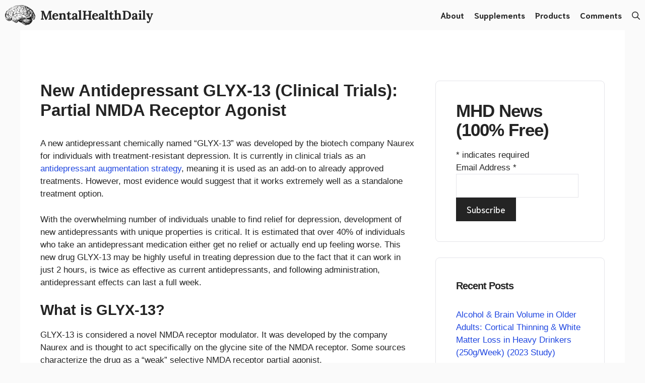

--- FILE ---
content_type: text/html; charset=UTF-8
request_url: https://mentalhealthdaily.com/2014/12/17/new-antidepressant-glyx-13-clinical-trials-partial-nmda-receptor-agonist/
body_size: 30961
content:
<!DOCTYPE html>
<html lang="en-US">
<head><meta charset="UTF-8"><script>if(navigator.userAgent.match(/MSIE|Internet Explorer/i)||navigator.userAgent.match(/Trident\/7\..*?rv:11/i)){var href=document.location.href;if(!href.match(/[?&]nowprocket/)){if(href.indexOf("?")==-1){if(href.indexOf("#")==-1){document.location.href=href+"?nowprocket=1"}else{document.location.href=href.replace("#","?nowprocket=1#")}}else{if(href.indexOf("#")==-1){document.location.href=href+"&nowprocket=1"}else{document.location.href=href.replace("#","&nowprocket=1#")}}}}</script><script>(()=>{class RocketLazyLoadScripts{constructor(){this.v="2.0.4",this.userEvents=["keydown","keyup","mousedown","mouseup","mousemove","mouseover","mouseout","touchmove","touchstart","touchend","touchcancel","wheel","click","dblclick","input"],this.attributeEvents=["onblur","onclick","oncontextmenu","ondblclick","onfocus","onmousedown","onmouseenter","onmouseleave","onmousemove","onmouseout","onmouseover","onmouseup","onmousewheel","onscroll","onsubmit"]}async t(){this.i(),this.o(),/iP(ad|hone)/.test(navigator.userAgent)&&this.h(),this.u(),this.l(this),this.m(),this.k(this),this.p(this),this._(),await Promise.all([this.R(),this.L()]),this.lastBreath=Date.now(),this.S(this),this.P(),this.D(),this.O(),this.M(),await this.C(this.delayedScripts.normal),await this.C(this.delayedScripts.defer),await this.C(this.delayedScripts.async),await this.T(),await this.F(),await this.j(),await this.A(),window.dispatchEvent(new Event("rocket-allScriptsLoaded")),this.everythingLoaded=!0,this.lastTouchEnd&&await new Promise(t=>setTimeout(t,500-Date.now()+this.lastTouchEnd)),this.I(),this.H(),this.U(),this.W()}i(){this.CSPIssue=sessionStorage.getItem("rocketCSPIssue"),document.addEventListener("securitypolicyviolation",t=>{this.CSPIssue||"script-src-elem"!==t.violatedDirective||"data"!==t.blockedURI||(this.CSPIssue=!0,sessionStorage.setItem("rocketCSPIssue",!0))},{isRocket:!0})}o(){window.addEventListener("pageshow",t=>{this.persisted=t.persisted,this.realWindowLoadedFired=!0},{isRocket:!0}),window.addEventListener("pagehide",()=>{this.onFirstUserAction=null},{isRocket:!0})}h(){let t;function e(e){t=e}window.addEventListener("touchstart",e,{isRocket:!0}),window.addEventListener("touchend",function i(o){o.changedTouches[0]&&t.changedTouches[0]&&Math.abs(o.changedTouches[0].pageX-t.changedTouches[0].pageX)<10&&Math.abs(o.changedTouches[0].pageY-t.changedTouches[0].pageY)<10&&o.timeStamp-t.timeStamp<200&&(window.removeEventListener("touchstart",e,{isRocket:!0}),window.removeEventListener("touchend",i,{isRocket:!0}),"INPUT"===o.target.tagName&&"text"===o.target.type||(o.target.dispatchEvent(new TouchEvent("touchend",{target:o.target,bubbles:!0})),o.target.dispatchEvent(new MouseEvent("mouseover",{target:o.target,bubbles:!0})),o.target.dispatchEvent(new PointerEvent("click",{target:o.target,bubbles:!0,cancelable:!0,detail:1,clientX:o.changedTouches[0].clientX,clientY:o.changedTouches[0].clientY})),event.preventDefault()))},{isRocket:!0})}q(t){this.userActionTriggered||("mousemove"!==t.type||this.firstMousemoveIgnored?"keyup"===t.type||"mouseover"===t.type||"mouseout"===t.type||(this.userActionTriggered=!0,this.onFirstUserAction&&this.onFirstUserAction()):this.firstMousemoveIgnored=!0),"click"===t.type&&t.preventDefault(),t.stopPropagation(),t.stopImmediatePropagation(),"touchstart"===this.lastEvent&&"touchend"===t.type&&(this.lastTouchEnd=Date.now()),"click"===t.type&&(this.lastTouchEnd=0),this.lastEvent=t.type,t.composedPath&&t.composedPath()[0].getRootNode()instanceof ShadowRoot&&(t.rocketTarget=t.composedPath()[0]),this.savedUserEvents.push(t)}u(){this.savedUserEvents=[],this.userEventHandler=this.q.bind(this),this.userEvents.forEach(t=>window.addEventListener(t,this.userEventHandler,{passive:!1,isRocket:!0})),document.addEventListener("visibilitychange",this.userEventHandler,{isRocket:!0})}U(){this.userEvents.forEach(t=>window.removeEventListener(t,this.userEventHandler,{passive:!1,isRocket:!0})),document.removeEventListener("visibilitychange",this.userEventHandler,{isRocket:!0}),this.savedUserEvents.forEach(t=>{(t.rocketTarget||t.target).dispatchEvent(new window[t.constructor.name](t.type,t))})}m(){const t="return false",e=Array.from(this.attributeEvents,t=>"data-rocket-"+t),i="["+this.attributeEvents.join("],[")+"]",o="[data-rocket-"+this.attributeEvents.join("],[data-rocket-")+"]",s=(e,i,o)=>{o&&o!==t&&(e.setAttribute("data-rocket-"+i,o),e["rocket"+i]=new Function("event",o),e.setAttribute(i,t))};new MutationObserver(t=>{for(const n of t)"attributes"===n.type&&(n.attributeName.startsWith("data-rocket-")||this.everythingLoaded?n.attributeName.startsWith("data-rocket-")&&this.everythingLoaded&&this.N(n.target,n.attributeName.substring(12)):s(n.target,n.attributeName,n.target.getAttribute(n.attributeName))),"childList"===n.type&&n.addedNodes.forEach(t=>{if(t.nodeType===Node.ELEMENT_NODE)if(this.everythingLoaded)for(const i of[t,...t.querySelectorAll(o)])for(const t of i.getAttributeNames())e.includes(t)&&this.N(i,t.substring(12));else for(const e of[t,...t.querySelectorAll(i)])for(const t of e.getAttributeNames())this.attributeEvents.includes(t)&&s(e,t,e.getAttribute(t))})}).observe(document,{subtree:!0,childList:!0,attributeFilter:[...this.attributeEvents,...e]})}I(){this.attributeEvents.forEach(t=>{document.querySelectorAll("[data-rocket-"+t+"]").forEach(e=>{this.N(e,t)})})}N(t,e){const i=t.getAttribute("data-rocket-"+e);i&&(t.setAttribute(e,i),t.removeAttribute("data-rocket-"+e))}k(t){Object.defineProperty(HTMLElement.prototype,"onclick",{get(){return this.rocketonclick||null},set(e){this.rocketonclick=e,this.setAttribute(t.everythingLoaded?"onclick":"data-rocket-onclick","this.rocketonclick(event)")}})}S(t){function e(e,i){let o=e[i];e[i]=null,Object.defineProperty(e,i,{get:()=>o,set(s){t.everythingLoaded?o=s:e["rocket"+i]=o=s}})}e(document,"onreadystatechange"),e(window,"onload"),e(window,"onpageshow");try{Object.defineProperty(document,"readyState",{get:()=>t.rocketReadyState,set(e){t.rocketReadyState=e},configurable:!0}),document.readyState="loading"}catch(t){console.log("WPRocket DJE readyState conflict, bypassing")}}l(t){this.originalAddEventListener=EventTarget.prototype.addEventListener,this.originalRemoveEventListener=EventTarget.prototype.removeEventListener,this.savedEventListeners=[],EventTarget.prototype.addEventListener=function(e,i,o){o&&o.isRocket||!t.B(e,this)&&!t.userEvents.includes(e)||t.B(e,this)&&!t.userActionTriggered||e.startsWith("rocket-")||t.everythingLoaded?t.originalAddEventListener.call(this,e,i,o):(t.savedEventListeners.push({target:this,remove:!1,type:e,func:i,options:o}),"mouseenter"!==e&&"mouseleave"!==e||t.originalAddEventListener.call(this,e,t.savedUserEvents.push,o))},EventTarget.prototype.removeEventListener=function(e,i,o){o&&o.isRocket||!t.B(e,this)&&!t.userEvents.includes(e)||t.B(e,this)&&!t.userActionTriggered||e.startsWith("rocket-")||t.everythingLoaded?t.originalRemoveEventListener.call(this,e,i,o):t.savedEventListeners.push({target:this,remove:!0,type:e,func:i,options:o})}}J(t,e){this.savedEventListeners=this.savedEventListeners.filter(i=>{let o=i.type,s=i.target||window;return e!==o||t!==s||(this.B(o,s)&&(i.type="rocket-"+o),this.$(i),!1)})}H(){EventTarget.prototype.addEventListener=this.originalAddEventListener,EventTarget.prototype.removeEventListener=this.originalRemoveEventListener,this.savedEventListeners.forEach(t=>this.$(t))}$(t){t.remove?this.originalRemoveEventListener.call(t.target,t.type,t.func,t.options):this.originalAddEventListener.call(t.target,t.type,t.func,t.options)}p(t){let e;function i(e){return t.everythingLoaded?e:e.split(" ").map(t=>"load"===t||t.startsWith("load.")?"rocket-jquery-load":t).join(" ")}function o(o){function s(e){const s=o.fn[e];o.fn[e]=o.fn.init.prototype[e]=function(){return this[0]===window&&t.userActionTriggered&&("string"==typeof arguments[0]||arguments[0]instanceof String?arguments[0]=i(arguments[0]):"object"==typeof arguments[0]&&Object.keys(arguments[0]).forEach(t=>{const e=arguments[0][t];delete arguments[0][t],arguments[0][i(t)]=e})),s.apply(this,arguments),this}}if(o&&o.fn&&!t.allJQueries.includes(o)){const e={DOMContentLoaded:[],"rocket-DOMContentLoaded":[]};for(const t in e)document.addEventListener(t,()=>{e[t].forEach(t=>t())},{isRocket:!0});o.fn.ready=o.fn.init.prototype.ready=function(i){function s(){parseInt(o.fn.jquery)>2?setTimeout(()=>i.bind(document)(o)):i.bind(document)(o)}return"function"==typeof i&&(t.realDomReadyFired?!t.userActionTriggered||t.fauxDomReadyFired?s():e["rocket-DOMContentLoaded"].push(s):e.DOMContentLoaded.push(s)),o([])},s("on"),s("one"),s("off"),t.allJQueries.push(o)}e=o}t.allJQueries=[],o(window.jQuery),Object.defineProperty(window,"jQuery",{get:()=>e,set(t){o(t)}})}P(){const t=new Map;document.write=document.writeln=function(e){const i=document.currentScript,o=document.createRange(),s=i.parentElement;let n=t.get(i);void 0===n&&(n=i.nextSibling,t.set(i,n));const c=document.createDocumentFragment();o.setStart(c,0),c.appendChild(o.createContextualFragment(e)),s.insertBefore(c,n)}}async R(){return new Promise(t=>{this.userActionTriggered?t():this.onFirstUserAction=t})}async L(){return new Promise(t=>{document.addEventListener("DOMContentLoaded",()=>{this.realDomReadyFired=!0,t()},{isRocket:!0})})}async j(){return this.realWindowLoadedFired?Promise.resolve():new Promise(t=>{window.addEventListener("load",t,{isRocket:!0})})}M(){this.pendingScripts=[];this.scriptsMutationObserver=new MutationObserver(t=>{for(const e of t)e.addedNodes.forEach(t=>{"SCRIPT"!==t.tagName||t.noModule||t.isWPRocket||this.pendingScripts.push({script:t,promise:new Promise(e=>{const i=()=>{const i=this.pendingScripts.findIndex(e=>e.script===t);i>=0&&this.pendingScripts.splice(i,1),e()};t.addEventListener("load",i,{isRocket:!0}),t.addEventListener("error",i,{isRocket:!0}),setTimeout(i,1e3)})})})}),this.scriptsMutationObserver.observe(document,{childList:!0,subtree:!0})}async F(){await this.X(),this.pendingScripts.length?(await this.pendingScripts[0].promise,await this.F()):this.scriptsMutationObserver.disconnect()}D(){this.delayedScripts={normal:[],async:[],defer:[]},document.querySelectorAll("script[type$=rocketlazyloadscript]").forEach(t=>{t.hasAttribute("data-rocket-src")?t.hasAttribute("async")&&!1!==t.async?this.delayedScripts.async.push(t):t.hasAttribute("defer")&&!1!==t.defer||"module"===t.getAttribute("data-rocket-type")?this.delayedScripts.defer.push(t):this.delayedScripts.normal.push(t):this.delayedScripts.normal.push(t)})}async _(){await this.L();let t=[];document.querySelectorAll("script[type$=rocketlazyloadscript][data-rocket-src]").forEach(e=>{let i=e.getAttribute("data-rocket-src");if(i&&!i.startsWith("data:")){i.startsWith("//")&&(i=location.protocol+i);try{const o=new URL(i).origin;o!==location.origin&&t.push({src:o,crossOrigin:e.crossOrigin||"module"===e.getAttribute("data-rocket-type")})}catch(t){}}}),t=[...new Map(t.map(t=>[JSON.stringify(t),t])).values()],this.Y(t,"preconnect")}async G(t){if(await this.K(),!0!==t.noModule||!("noModule"in HTMLScriptElement.prototype))return new Promise(e=>{let i;function o(){(i||t).setAttribute("data-rocket-status","executed"),e()}try{if(navigator.userAgent.includes("Firefox/")||""===navigator.vendor||this.CSPIssue)i=document.createElement("script"),[...t.attributes].forEach(t=>{let e=t.nodeName;"type"!==e&&("data-rocket-type"===e&&(e="type"),"data-rocket-src"===e&&(e="src"),i.setAttribute(e,t.nodeValue))}),t.text&&(i.text=t.text),t.nonce&&(i.nonce=t.nonce),i.hasAttribute("src")?(i.addEventListener("load",o,{isRocket:!0}),i.addEventListener("error",()=>{i.setAttribute("data-rocket-status","failed-network"),e()},{isRocket:!0}),setTimeout(()=>{i.isConnected||e()},1)):(i.text=t.text,o()),i.isWPRocket=!0,t.parentNode.replaceChild(i,t);else{const i=t.getAttribute("data-rocket-type"),s=t.getAttribute("data-rocket-src");i?(t.type=i,t.removeAttribute("data-rocket-type")):t.removeAttribute("type"),t.addEventListener("load",o,{isRocket:!0}),t.addEventListener("error",i=>{this.CSPIssue&&i.target.src.startsWith("data:")?(console.log("WPRocket: CSP fallback activated"),t.removeAttribute("src"),this.G(t).then(e)):(t.setAttribute("data-rocket-status","failed-network"),e())},{isRocket:!0}),s?(t.fetchPriority="high",t.removeAttribute("data-rocket-src"),t.src=s):t.src="data:text/javascript;base64,"+window.btoa(unescape(encodeURIComponent(t.text)))}}catch(i){t.setAttribute("data-rocket-status","failed-transform"),e()}});t.setAttribute("data-rocket-status","skipped")}async C(t){const e=t.shift();return e?(e.isConnected&&await this.G(e),this.C(t)):Promise.resolve()}O(){this.Y([...this.delayedScripts.normal,...this.delayedScripts.defer,...this.delayedScripts.async],"preload")}Y(t,e){this.trash=this.trash||[];let i=!0;var o=document.createDocumentFragment();t.forEach(t=>{const s=t.getAttribute&&t.getAttribute("data-rocket-src")||t.src;if(s&&!s.startsWith("data:")){const n=document.createElement("link");n.href=s,n.rel=e,"preconnect"!==e&&(n.as="script",n.fetchPriority=i?"high":"low"),t.getAttribute&&"module"===t.getAttribute("data-rocket-type")&&(n.crossOrigin=!0),t.crossOrigin&&(n.crossOrigin=t.crossOrigin),t.integrity&&(n.integrity=t.integrity),t.nonce&&(n.nonce=t.nonce),o.appendChild(n),this.trash.push(n),i=!1}}),document.head.appendChild(o)}W(){this.trash.forEach(t=>t.remove())}async T(){try{document.readyState="interactive"}catch(t){}this.fauxDomReadyFired=!0;try{await this.K(),this.J(document,"readystatechange"),document.dispatchEvent(new Event("rocket-readystatechange")),await this.K(),document.rocketonreadystatechange&&document.rocketonreadystatechange(),await this.K(),this.J(document,"DOMContentLoaded"),document.dispatchEvent(new Event("rocket-DOMContentLoaded")),await this.K(),this.J(window,"DOMContentLoaded"),window.dispatchEvent(new Event("rocket-DOMContentLoaded"))}catch(t){console.error(t)}}async A(){try{document.readyState="complete"}catch(t){}try{await this.K(),this.J(document,"readystatechange"),document.dispatchEvent(new Event("rocket-readystatechange")),await this.K(),document.rocketonreadystatechange&&document.rocketonreadystatechange(),await this.K(),this.J(window,"load"),window.dispatchEvent(new Event("rocket-load")),await this.K(),window.rocketonload&&window.rocketonload(),await this.K(),this.allJQueries.forEach(t=>t(window).trigger("rocket-jquery-load")),await this.K(),this.J(window,"pageshow");const t=new Event("rocket-pageshow");t.persisted=this.persisted,window.dispatchEvent(t),await this.K(),window.rocketonpageshow&&window.rocketonpageshow({persisted:this.persisted})}catch(t){console.error(t)}}async K(){Date.now()-this.lastBreath>45&&(await this.X(),this.lastBreath=Date.now())}async X(){return document.hidden?new Promise(t=>setTimeout(t)):new Promise(t=>requestAnimationFrame(t))}B(t,e){return e===document&&"readystatechange"===t||(e===document&&"DOMContentLoaded"===t||(e===window&&"DOMContentLoaded"===t||(e===window&&"load"===t||e===window&&"pageshow"===t)))}static run(){(new RocketLazyLoadScripts).t()}}RocketLazyLoadScripts.run()})();</script>
	
	<meta name='robots' content='index, follow, max-image-preview:large, max-snippet:-1, max-video-preview:-1' />
	<style></style>
	<meta name="viewport" content="width=device-width, initial-scale=1"><meta property="og:title" content="New Antidepressant GLYX-13 (Clinical Trials): Partial NMDA Receptor Agonist"/>
<meta property="og:description" content="A new antidepressant chemically named &quot;GLYX-13&quot; was developed by the biotech company Naurex for individuals with treatment-resistant depression. It is currently"/>
<meta property="og:type" content="article"/>
<meta property="og:article:published_time" content="2014-12-17 02:15:24"/>
<meta property="og:article:modified_time" content="2014-12-17 18:45:07"/>
<meta property="og:article:tag" content="antidepressant"/>
<meta property="og:article:tag" content="clinical trials"/>
<meta property="og:article:tag" content="depression"/>
<meta property="og:article:tag" content="glutamate"/>
<meta property="og:article:tag" content="glycine"/>
<meta property="og:article:tag" content="glyx-13"/>
<meta property="og:article:tag" content="naurex"/>
<meta property="og:article:tag" content="nmda receptor"/>
<meta property="og:article:tag" content="nmda receptor agonist"/>
<meta property="og:article:tag" content="partial agonist"/>
<meta property="og:article:tag" content="treatment resistant depression"/>
<meta name="twitter:card" content="summary">
<meta name="twitter:title" content="New Antidepressant GLYX-13 (Clinical Trials): Partial NMDA Receptor Agonist"/>
<meta name="twitter:description" content="A new antidepressant chemically named &quot;GLYX-13&quot; was developed by the biotech company Naurex for individuals with treatment-resistant depression. It is currently"/>
<meta name="author" content="GLOOM"/>

	<!-- This site is optimized with the Yoast SEO plugin v26.2 - https://yoast.com/wordpress/plugins/seo/ -->
	<title>New Antidepressant GLYX-13 (Clinical Trials): Partial NMDA Receptor Agonist - MentalHealthDaily</title>
<link crossorigin data-rocket-preconnect href="https://fonts.gstatic.com" rel="preconnect">
<link crossorigin data-rocket-preconnect href="https://scripts.mediavine.com" rel="preconnect">
<link crossorigin data-rocket-preconnect href="https://secure.statcounter.com" rel="preconnect">
<link crossorigin data-rocket-preload as="font" href="https://fonts.gstatic.com/s/lora/v32/0QIvMX1D_JOuMwr7Iw.woff2" rel="preload">
<link crossorigin data-rocket-preload as="font" href="https://fonts.gstatic.com/s/niramit/v10/I_urMpWdvgLdNxVLVUB5hi-Org.woff2" rel="preload">
<link crossorigin data-rocket-preload as="font" href="https://fonts.gstatic.com/s/niramit/v10/I_urMpWdvgLdNxVLVQh_hi-Org.woff2" rel="preload">
<style id="wpr-usedcss">:where(.wp-block-button__link){border-radius:9999px;box-shadow:none;padding:calc(.667em + 2px) calc(1.333em + 2px);text-decoration:none}:where(.wp-block-calendar table:not(.has-background) th){background:#ddd}:where(.wp-block-columns.has-background){padding:1.25em 2.375em}:where(.wp-block-post-comments input[type=submit]){border:none}:where(.wp-block-file__button){border-radius:2em;padding:.5em 1em}:where(.wp-block-file__button):is(a):active,:where(.wp-block-file__button):is(a):focus,:where(.wp-block-file__button):is(a):hover,:where(.wp-block-file__button):is(a):visited{box-shadow:none;color:#fff;opacity:.85;text-decoration:none}ol,ul{box-sizing:border-box}:where(.wp-block-navigation.has-background .wp-block-navigation-item a:not(.wp-element-button)),:where(.wp-block-navigation.has-background .wp-block-navigation-submenu a:not(.wp-element-button)){padding:.5em 1em}:where(.wp-block-navigation .wp-block-navigation__submenu-container .wp-block-navigation-item a:not(.wp-element-button)),:where(.wp-block-navigation .wp-block-navigation__submenu-container .wp-block-navigation-submenu a:not(.wp-element-button)),:where(.wp-block-navigation .wp-block-navigation__submenu-container .wp-block-navigation-submenu button.wp-block-navigation-item__content),:where(.wp-block-navigation .wp-block-navigation__submenu-container .wp-block-pages-list__item button.wp-block-navigation-item__content){padding:.5em 1em}:where(p.has-text-color:not(.has-link-color)) a{color:inherit}:where(.wp-block-search__button){border:1px solid #ccc;padding:.375em .625em}:where(.wp-block-search__button-inside .wp-block-search__inside-wrapper){border:1px solid #949494;padding:4px}:where(.wp-block-search__button-inside .wp-block-search__inside-wrapper) .wp-block-search__input{border:none;border-radius:0;padding:0 0 0 .25em}:where(.wp-block-search__button-inside .wp-block-search__inside-wrapper) .wp-block-search__input:focus{outline:0}:where(.wp-block-search__button-inside .wp-block-search__inside-wrapper) :where(.wp-block-search__button){padding:.125em .5em}:where(pre.wp-block-verse){font-family:inherit}:root{--wp--preset--font-size--normal:16px;--wp--preset--font-size--huge:42px}.screen-reader-text{clip:rect(1px,1px,1px,1px);word-wrap:normal!important;border:0;-webkit-clip-path:inset(50%);clip-path:inset(50%);height:1px;margin:-1px;overflow:hidden;padding:0;position:absolute;width:1px}.screen-reader-text:focus{clip:auto!important;background-color:#ddd;-webkit-clip-path:none;clip-path:none;color:#444;display:block;font-size:1em;height:auto;left:5px;line-height:normal;padding:15px 23px 14px;text-decoration:none;top:5px;width:auto;z-index:100000}html :where(.has-border-color){border-style:solid}html :where([style*=border-top-color]){border-top-style:solid}html :where([style*=border-right-color]){border-right-style:solid}html :where([style*=border-bottom-color]){border-bottom-style:solid}html :where([style*=border-left-color]){border-left-style:solid}html :where([style*=border-width]){border-style:solid}html :where([style*=border-top-width]){border-top-style:solid}html :where([style*=border-right-width]){border-right-style:solid}html :where([style*=border-bottom-width]){border-bottom-style:solid}html :where([style*=border-left-width]){border-left-style:solid}html :where(img[class*=wp-image-]){height:auto;max-width:100%}html :where(.is-position-sticky){--wp-admin--admin-bar--position-offset:var(--wp-admin--admin-bar--height,0px)}@media screen and (max-width:600px){html :where(.is-position-sticky){--wp-admin--admin-bar--position-offset:0px}}body{--wp--preset--color--black:#000000;--wp--preset--color--cyan-bluish-gray:#abb8c3;--wp--preset--color--white:#ffffff;--wp--preset--color--pale-pink:#f78da7;--wp--preset--color--vivid-red:#cf2e2e;--wp--preset--color--luminous-vivid-orange:#ff6900;--wp--preset--color--luminous-vivid-amber:#fcb900;--wp--preset--color--light-green-cyan:#7bdcb5;--wp--preset--color--vivid-green-cyan:#00d084;--wp--preset--color--pale-cyan-blue:#8ed1fc;--wp--preset--color--vivid-cyan-blue:#0693e3;--wp--preset--color--vivid-purple:#9b51e0;--wp--preset--color--contrast:var(--contrast);--wp--preset--color--base:var(--base);--wp--preset--color--base-2:var(--base-2);--wp--preset--color--base-3:var(--base-3);--wp--preset--color--base-4:var(--base-4);--wp--preset--color--accent:var(--accent);--wp--preset--gradient--vivid-cyan-blue-to-vivid-purple:linear-gradient(135deg,rgba(6, 147, 227, 1) 0%,rgb(155, 81, 224) 100%);--wp--preset--gradient--light-green-cyan-to-vivid-green-cyan:linear-gradient(135deg,rgb(122, 220, 180) 0%,rgb(0, 208, 130) 100%);--wp--preset--gradient--luminous-vivid-amber-to-luminous-vivid-orange:linear-gradient(135deg,rgba(252, 185, 0, 1) 0%,rgba(255, 105, 0, 1) 100%);--wp--preset--gradient--luminous-vivid-orange-to-vivid-red:linear-gradient(135deg,rgba(255, 105, 0, 1) 0%,rgb(207, 46, 46) 100%);--wp--preset--gradient--very-light-gray-to-cyan-bluish-gray:linear-gradient(135deg,rgb(238, 238, 238) 0%,rgb(169, 184, 195) 100%);--wp--preset--gradient--cool-to-warm-spectrum:linear-gradient(135deg,rgb(74, 234, 220) 0%,rgb(151, 120, 209) 20%,rgb(207, 42, 186) 40%,rgb(238, 44, 130) 60%,rgb(251, 105, 98) 80%,rgb(254, 248, 76) 100%);--wp--preset--gradient--blush-light-purple:linear-gradient(135deg,rgb(255, 206, 236) 0%,rgb(152, 150, 240) 100%);--wp--preset--gradient--blush-bordeaux:linear-gradient(135deg,rgb(254, 205, 165) 0%,rgb(254, 45, 45) 50%,rgb(107, 0, 62) 100%);--wp--preset--gradient--luminous-dusk:linear-gradient(135deg,rgb(255, 203, 112) 0%,rgb(199, 81, 192) 50%,rgb(65, 88, 208) 100%);--wp--preset--gradient--pale-ocean:linear-gradient(135deg,rgb(255, 245, 203) 0%,rgb(182, 227, 212) 50%,rgb(51, 167, 181) 100%);--wp--preset--gradient--electric-grass:linear-gradient(135deg,rgb(202, 248, 128) 0%,rgb(113, 206, 126) 100%);--wp--preset--gradient--midnight:linear-gradient(135deg,rgb(2, 3, 129) 0%,rgb(40, 116, 252) 100%);--wp--preset--duotone--dark-grayscale:url('#wp-duotone-dark-grayscale');--wp--preset--duotone--grayscale:url('#wp-duotone-grayscale');--wp--preset--duotone--purple-yellow:url('#wp-duotone-purple-yellow');--wp--preset--duotone--blue-red:url('#wp-duotone-blue-red');--wp--preset--duotone--midnight:url('#wp-duotone-midnight');--wp--preset--duotone--magenta-yellow:url('#wp-duotone-magenta-yellow');--wp--preset--duotone--purple-green:url('#wp-duotone-purple-green');--wp--preset--duotone--blue-orange:url('#wp-duotone-blue-orange');--wp--preset--font-size--small:13px;--wp--preset--font-size--medium:20px;--wp--preset--font-size--large:36px;--wp--preset--font-size--x-large:42px;--wp--preset--spacing--20:0.44rem;--wp--preset--spacing--30:0.67rem;--wp--preset--spacing--40:1rem;--wp--preset--spacing--50:1.5rem;--wp--preset--spacing--60:2.25rem;--wp--preset--spacing--70:3.38rem;--wp--preset--spacing--80:5.06rem;--wp--preset--shadow--natural:6px 6px 9px rgba(0, 0, 0, .2);--wp--preset--shadow--deep:12px 12px 50px rgba(0, 0, 0, .4);--wp--preset--shadow--sharp:6px 6px 0px rgba(0, 0, 0, .2);--wp--preset--shadow--outlined:6px 6px 0px -3px rgba(255, 255, 255, 1),6px 6px rgba(0, 0, 0, 1);--wp--preset--shadow--crisp:6px 6px 0px rgba(0, 0, 0, 1)}:where(.is-layout-flex){gap:.5em}:where(.wp-block-columns.is-layout-flex){gap:2em}.comment-content a{word-wrap:break-word}.comment,.comment-list{list-style-type:none;padding:0;margin:0}.comment-author-info{display:inline-block;vertical-align:middle}.comment-author cite{font-style:normal;font-weight:700}.entry-meta.comment-metadata{margin-top:0}.comment-content{margin-top:1.5em}.comment-respond{margin-top:0}.comment-form>.form-submit{margin-bottom:0}.comment-form input,.comment-form-comment{margin-bottom:10px}.comment-form-comment textarea{resize:vertical}.comment-form #author,.comment-form #email,.comment-form #url{display:block}.comment-body{padding:30px 0}.comment-content{padding:30px;border:1px solid rgba(0,0,0,.05)}.comment .children{padding-left:30px;margin-top:-30px;border-left:1px solid rgba(0,0,0,.05)}.comment-content p:last-child{margin-bottom:0}.comment-list>.comment:first-child{padding-top:0;margin-top:0;border-top:0}ol.comment-list{margin-bottom:1.5em}.one-container .comments-area{margin-top:1.5em}.comment-content .reply{font-size:85%}#cancel-comment-reply-link{padding-left:10px}body,fieldset,h1,h2,h3,html,iframe,legend,li,ol,p,textarea,ul{margin:0;padding:0;border:0}html{font-family:sans-serif;-webkit-text-size-adjust:100%;-ms-text-size-adjust:100%;-webkit-font-smoothing:antialiased;-moz-osx-font-smoothing:grayscale}main{display:block}progress{vertical-align:baseline}html{box-sizing:border-box}*,::after,::before{box-sizing:inherit}button,input,optgroup,select,textarea{font-family:inherit;font-size:100%;margin:0}[type=search]{-webkit-appearance:textfield;outline-offset:-2px}[type=search]::-webkit-search-decoration{-webkit-appearance:none}::-moz-focus-inner{border-style:none;padding:0}body,button,input,select,textarea{font-family:-apple-system,system-ui,BlinkMacSystemFont,"Segoe UI",Helvetica,Arial,sans-serif,"Apple Color Emoji","Segoe UI Emoji","Segoe UI Symbol";font-weight:400;text-transform:none;font-size:17px;line-height:1.5}p{margin-bottom:1.5em}h1,h2,h3{font-family:inherit;font-size:100%;font-style:inherit;font-weight:inherit}table{border:1px solid rgba(0,0,0,.1)}table{border-collapse:separate;border-spacing:0;border-width:1px 0 0 1px;margin:0 0 1.5em;width:100%}fieldset{padding:0;border:0;min-width:inherit}fieldset legend{padding:0;margin-bottom:1.5em}h1{font-size:42px;margin-bottom:20px;line-height:1.2em;font-weight:400;text-transform:none}h2{font-size:35px;margin-bottom:20px;line-height:1.2em;font-weight:400;text-transform:none}h3{font-size:29px;margin-bottom:20px;line-height:1.2em;font-weight:400;text-transform:none}ol,ul{margin:0 0 1.5em 3em}ul{list-style:disc}ol{list-style:decimal}li>ol,li>ul{margin-bottom:0;margin-left:1.5em}strong{font-weight:700}cite,em{font-style:italic}code{font:15px Monaco,Consolas,"Andale Mono","DejaVu Sans Mono",monospace}mark{text-decoration:none}small{font-size:75%}table{margin:0 0 1.5em;width:100%}img{height:auto;max-width:100%}button,input[type=button],input[type=submit]{background:#55555e;color:#fff;border:1px solid transparent;cursor:pointer;-webkit-appearance:button;padding:10px 20px}input[type=email],input[type=number],input[type=password],input[type=search],input[type=text],input[type=url],select,textarea{border:1px solid;border-radius:0;padding:10px 15px;max-width:100%}textarea{width:100%}a,button,input{transition:color .1s ease-in-out,background-color .1s ease-in-out}a{text-decoration:none}.button{padding:10px 20px;display:inline-block}.using-mouse :focus{outline:0}.using-mouse ::-moz-focus-inner{border:0}.screen-reader-text{border:0;clip:rect(1px,1px,1px,1px);-webkit-clip-path:inset(50%);clip-path:inset(50%);height:1px;margin:-1px;overflow:hidden;padding:0;position:absolute!important;width:1px;word-wrap:normal!important}.screen-reader-text:focus{background-color:#f1f1f1;border-radius:3px;box-shadow:0 0 2px 2px rgba(0,0,0,.6);clip:auto!important;-webkit-clip-path:none;clip-path:none;color:#21759b;display:block;font-size:.875rem;font-weight:700;height:auto;left:5px;line-height:normal;padding:15px 23px 14px;text-decoration:none;top:5px;width:auto;z-index:100000}#primary[tabindex="-1"]:focus{outline:0}.main-navigation{z-index:100;padding:0;clear:both;display:block}.main-navigation a{display:block;text-decoration:none;font-weight:400;text-transform:none;font-size:15px}.main-navigation ul{list-style:none;margin:0;padding-left:0}.main-navigation .main-nav ul li a{padding-left:20px;padding-right:20px;line-height:60px}.inside-navigation{position:relative}.main-navigation .inside-navigation{display:flex;align-items:center;flex-wrap:wrap;justify-content:space-between}.main-navigation .main-nav>ul{display:flex;flex-wrap:wrap;align-items:center}.main-navigation li{position:relative}.main-navigation .menu-bar-items{display:flex;align-items:center;font-size:15px}.main-navigation .menu-bar-items a{color:inherit}.main-navigation .menu-bar-item{position:relative}.main-navigation .menu-bar-item.search-item{z-index:20}.main-navigation .menu-bar-item>a{padding-left:20px;padding-right:20px;line-height:60px}.sidebar .main-navigation .main-nav{flex-basis:100%}.sidebar .main-navigation .main-nav>ul{flex-direction:column}.sidebar .main-navigation .menu-bar-items{margin:0 auto}.sidebar .main-navigation .menu-bar-items .search-item{order:10}.nav-align-right .inside-navigation{justify-content:flex-end}.main-navigation ul ul{display:block;box-shadow:1px 1px 0 rgba(0,0,0,.1);float:left;position:absolute;left:-99999px;opacity:0;z-index:99999;width:200px;text-align:left;top:auto;transition:opacity 80ms linear;transition-delay:0s;pointer-events:none;height:0;overflow:hidden}.main-navigation ul ul a{display:block}.main-navigation ul ul li{width:100%}.main-navigation .main-nav ul ul li a{line-height:normal;padding:10px 20px;font-size:14px}.main-navigation .main-nav ul li.menu-item-has-children>a{padding-right:0;position:relative}.main-navigation.sub-menu-left ul ul{box-shadow:-1px 1px 0 rgba(0,0,0,.1)}.main-navigation.sub-menu-left .sub-menu{right:0}.main-navigation:not(.toggled) ul li.sfHover>ul,.main-navigation:not(.toggled) ul li:hover>ul{left:auto;opacity:1;transition-delay:150ms;pointer-events:auto;height:auto;overflow:visible}.main-navigation:not(.toggled) ul ul li.sfHover>ul,.main-navigation:not(.toggled) ul ul li:hover>ul{left:100%;top:0}.main-navigation.sub-menu-left:not(.toggled) ul ul li.sfHover>ul,.main-navigation.sub-menu-left:not(.toggled) ul ul li:hover>ul{right:100%;left:auto}.menu-item-has-children .dropdown-menu-toggle{display:inline-block;height:100%;clear:both;padding-right:20px;padding-left:10px}.menu-item-has-children ul .dropdown-menu-toggle{padding-top:10px;padding-bottom:10px;margin-top:-10px}.sidebar .menu-item-has-children .dropdown-menu-toggle,nav ul ul .menu-item-has-children .dropdown-menu-toggle{float:right}.widget-area .main-navigation li{float:none;display:block;width:100%;padding:0;margin:0}.sidebar .main-navigation.sub-menu-right ul li.sfHover ul,.sidebar .main-navigation.sub-menu-right ul li:hover ul{top:0;left:100%}.site-main .post-navigation{margin:0 0 2em;overflow:hidden}.site-main .post-navigation{margin-bottom:0}.site-header{position:relative}.main-title{margin:0;font-size:25px;line-height:1.2em;word-wrap:break-word;font-weight:700;text-transform:none}.site-logo{display:inline-block;max-width:100%}.site-header .header-image{vertical-align:middle}.entry-header .gp-icon{display:none}.byline,.entry-header .cat-links,.entry-header .tags-links,.single .byline{display:inline}footer.entry-meta .byline{display:block}.entry-content:not(:first-child){margin-top:2em}.entry-header,.site-content{word-wrap:break-word}.entry-title{margin-bottom:0}.entry-meta{font-size:85%;margin-top:.5em;line-height:1.5}footer.entry-meta{margin-top:2em}.cat-links,.tags-links{display:block}.entry-content>p:last-child{margin-bottom:0}embed,iframe,object{max-width:100%}.widget-area .widget{padding:40px}.widget select{max-width:100%}.sidebar .widget :last-child{margin-bottom:0}.widget-title{margin-bottom:30px;font-size:20px;line-height:1.5;font-weight:400;text-transform:none}.widget ol,.widget ul{margin:0}.widget .search-field{width:100%}.sidebar .widget:last-child{margin-bottom:0}.widget ul li{list-style-type:none;position:relative;margin-bottom:.5em}.widget ul li ul{margin-left:1em;margin-top:.5em}.site-content{display:flex}.grid-container{margin-left:auto;margin-right:auto;max-width:1200px}.sidebar .widget,.site-main>*{margin-bottom:20px}.one-container.right-sidebar .site-main{margin-right:40px}.one-container .site-content{padding:40px}.widget-area .main-navigation{margin-bottom:20px}.one-container .site-main>:last-child{margin-bottom:0}.sidebar .grid-container{max-width:100%;width:100%}.inside-site-info{display:flex;align-items:center;justify-content:center;padding:20px 40px}.site-info{text-align:center;font-size:15px}.gp-icon{display:inline-flex;align-self:center}.gp-icon svg{height:1em;width:1em;top:.125em;position:relative;fill:currentColor}.close-search .icon-search svg:first-child,.icon-menu-bars svg:nth-child(2),.icon-search svg:nth-child(2),.toggled .icon-menu-bars svg:first-child{display:none}.close-search .icon-search svg:nth-child(2),.toggled .icon-menu-bars svg:nth-child(2){display:block}.entry-meta .gp-icon{margin-right:.6em;opacity:.7}nav.toggled .icon-arrow-left svg{transform:rotate(-90deg)}nav.toggled .icon-arrow-right svg{transform:rotate(90deg)}nav.toggled .sfHover>a>.dropdown-menu-toggle .gp-icon svg{transform:rotate(180deg)}nav.toggled .sfHover>a>.dropdown-menu-toggle .gp-icon.icon-arrow-left svg{transform:rotate(-270deg)}nav.toggled .sfHover>a>.dropdown-menu-toggle .gp-icon.icon-arrow-right svg{transform:rotate(270deg)}.container.grid-container{width:auto}.menu-toggle,.sidebar-nav-mobile{display:none}.menu-toggle{padding:0 20px;line-height:60px;margin:0;font-weight:400;text-transform:none;font-size:15px;cursor:pointer}.menu-toggle .mobile-menu{padding-left:3px}.menu-toggle .gp-icon+.mobile-menu{padding-left:9px}.menu-toggle .mobile-menu:empty{display:none}button.menu-toggle{background-color:transparent;flex-grow:1;border:0;text-align:center}button.menu-toggle:active,button.menu-toggle:focus,button.menu-toggle:hover{background-color:transparent}.has-menu-bar-items button.menu-toggle{flex-grow:0}nav.toggled ul ul.sub-menu{width:100%}.toggled .menu-item-has-children .dropdown-menu-toggle{padding-left:20px}.main-navigation.toggled .main-nav{flex-basis:100%;order:3}.main-navigation.toggled .main-nav>ul{display:block}.main-navigation.toggled .main-nav li{width:100%;text-align:left}.main-navigation.toggled .main-nav ul ul{transition:0s;visibility:hidden;box-shadow:none;border-bottom:1px solid rgba(0,0,0,.05)}.main-navigation.toggled .main-nav ul ul li:last-child>ul{border-bottom:0}.main-navigation.toggled .main-nav ul ul.toggled-on{position:relative;top:0;left:auto!important;right:auto!important;width:100%;pointer-events:auto;height:auto;opacity:1;display:block;visibility:visible;float:none}.main-navigation.toggled .menu-item-has-children .dropdown-menu-toggle{float:right}.mobile-menu-control-wrapper{display:none;margin-left:auto;align-items:center}@media (max-width:768px){a,body,button,input,select,textarea{transition:all 0s ease-in-out}.site-content{flex-direction:column}.container .site-content .content-area{width:auto}.is-right-sidebar.sidebar{width:auto;order:initial}#main{margin-left:0;margin-right:0}body:not(.no-sidebar) #main{margin-bottom:0}.comment .children{padding-left:10px;margin-left:0}.entry-meta{font-size:inherit}.entry-meta a{line-height:1.8em}}body{background-color:var(--base-3);color:var(--contrast)}a{color:var(--accent)}a:active,a:focus,a:hover{color:var(--contrast)}.generate-back-to-top{font-size:20px;border-radius:3px;position:fixed;bottom:30px;right:30px;line-height:40px;width:40px;text-align:center;z-index:10;transition:opacity .3s ease-in-out;opacity:.1;transform:translateY(1000px)}.generate-back-to-top__show{opacity:1;transform:translateY(0)}:root{--contrast:rgba(0, 0, 0, .86);--base:#cce1ed;--base-2:#e4e4e9;--base-3:#fafafa;--base-4:#ffffff;--accent:#1f46e0}.gp-modal:not(.gp-modal--open):not(.gp-modal--transition){display:none}.gp-modal--transition:not(.gp-modal--open){pointer-events:none}.gp-modal__overlay{display:none;position:fixed;top:0;left:0;right:0;bottom:0;background:rgba(0,0,0,.2);display:flex;justify-content:center;align-items:center;z-index:10000;backdrop-filter:blur(3px);transition:opacity .5s ease;opacity:0}.gp-modal--open:not(.gp-modal--transition) .gp-modal__overlay{opacity:1}.gp-modal__container{max-width:100%;max-height:100vh;transform:scale(.9);transition:transform .5s ease;padding:0 10px}.gp-modal--open:not(.gp-modal--transition) .gp-modal__container{transform:scale(1)}.search-modal-fields{display:flex}.gp-search-modal .gp-modal__overlay{align-items:flex-start;padding-top:25vh;background:var(--gp-search-modal-overlay-bg-color)}.search-modal-form{width:500px;max-width:100%;background-color:var(--gp-search-modal-bg-color);color:var(--gp-search-modal-text-color)}.search-modal-form .search-field,.search-modal-form .search-field:focus{width:100%;height:60px;background-color:transparent;border:0;appearance:none;color:currentColor}.search-modal-fields button,.search-modal-fields button:active,.search-modal-fields button:focus,.search-modal-fields button:hover{background-color:transparent;border:0;color:currentColor;width:60px}h1{font-family:inherit;font-weight:700;font-size:33px;margin-bottom:1.2em}@media (max-width:768px){h1{font-size:32px;letter-spacing:-1px}}h2{font-family:inherit;font-weight:700;font-size:35px;letter-spacing:-1px;line-height:1.1em;margin-bottom:.5em}@media (max-width:768px){h2{font-size:30px;line-height:1.2em}}h3{font-family:inherit;font-weight:700;font-size:29px}@media (max-width:1024px){h3{margin-bottom:18px}}body,button,input,select,textarea{font-family:inherit;font-weight:500}.main-title{font-family:Lora,serif;font-weight:700}.main-navigation .menu-bar-items,.main-navigation .menu-toggle,.main-navigation a{font-family:Niramit,sans-serif;font-weight:700;font-size:16px}.button,button:not(.menu-toggle),html input[type=button],input[type=submit]{font-family:Niramit,sans-serif}.widget-title{font-weight:700}.main-title a,.main-title a:hover{color:var(--contrast)}.main-navigation,.main-navigation ul ul{background-color:var(--base-3)}.main-navigation .main-nav ul li a,.main-navigation .menu-bar-items,.main-navigation .menu-toggle{color:var(--contrast)}.main-navigation .main-nav ul li.sfHover:not([class*=current-menu-])>a,.main-navigation .main-nav ul li:not([class*=current-menu-]):focus>a,.main-navigation .main-nav ul li:not([class*=current-menu-]):hover>a,.main-navigation .menu-bar-item.sfHover>a,.main-navigation .menu-bar-item:hover>a{color:var(--accent)}button.menu-toggle:focus,button.menu-toggle:hover{color:var(--contrast)}.main-navigation .main-nav ul li[class*=current-menu-]>a{color:var(--accent)}.main-navigation .main-nav ul li.search-item.active>a,.main-navigation .menu-bar-items .search-item.active>a,.navigation-search input[type=search],.navigation-search input[type=search]:active,.navigation-search input[type=search]:focus{color:var(--accent)}.main-navigation ul ul{background-color:#eaeaea}.main-navigation .main-nav ul ul li a{color:#515151}.main-navigation .main-nav ul ul li.sfHover:not([class*=current-menu-])>a,.main-navigation .main-nav ul ul li:not([class*=current-menu-]):focus>a,.main-navigation .main-nav ul ul li:not([class*=current-menu-]):hover>a{color:#7a8896;background-color:#eaeaea}.main-navigation .main-nav ul ul li[class*=current-menu-]>a{color:#7a8896;background-color:#eaeaea}.one-container .container{color:var(--contrast);background-color:var(--base-4)}.comments-area a:hover,.inside-article a:hover{color:var(--contrast)}.entry-title a{color:#222}.entry-title a:hover{color:#55555e}.entry-meta{color:#595959}h1{color:var(--contrast)}h2{color:var(--contrast)}h3{color:var(--contrast)}.sidebar .widget{background-color:var(--base-4)}.site-info{color:#fff;background-color:var(--contrast)}.site-info a{color:#fff}.site-info a:hover{color:#d3d3d3}input[type=email],input[type=number],input[type=password],input[type=search],input[type=text],input[type=url],select,textarea{color:var(--contrast);background-color:var(--base-4);border-color:var(--base-2)}input[type=email]:focus,input[type=number]:focus,input[type=password]:focus,input[type=search]:focus,input[type=text]:focus,input[type=url]:focus,select:focus,textarea:focus{color:var(--contrast);background-color:var(--base-4);border-color:var(--accent)}a.button,button,html input[type=button],input[type=submit]{color:var(--base-3);background-color:var(--contrast)}a.button:focus,a.button:hover,button:focus,button:hover,html input[type=button]:focus,html input[type=button]:hover,input[type=submit]:focus,input[type=submit]:hover{color:var(--contrast);background-color:var(--contrast-2)}a.generate-back-to-top{background-color:rgba(0,0,0,.4);color:#fff}a.generate-back-to-top:focus,a.generate-back-to-top:hover{background-color:rgba(0,0,0,.6);color:#fff}:root{--gp-search-modal-bg-color:var(--base-3);--gp-search-modal-text-color:var(--contrast);--gp-search-modal-overlay-bg-color:rgba(0, 0, 0, .2)}.nav-below-header .main-navigation .inside-navigation.grid-container{padding:0 30px}.one-container .site-content{padding:100px 40px}.sidebar .widget,.site-main>*,.widget-area .main-navigation{margin-bottom:31px}.main-navigation .main-nav ul li a,.main-navigation .menu-bar-item>a,.menu-toggle{padding-left:10px;padding-right:10px}.main-navigation .main-nav ul ul li a{padding:10px}.menu-item-has-children .dropdown-menu-toggle{padding-right:10px}.is-right-sidebar{width:30%}.site-content .content-area{width:70%}@media (max-width:768px){h3{font-size:24px;line-height:1.2em}.main-title{font-size:20px;letter-spacing:-1px;line-height:1}.main-navigation .menu-bar-item.sfHover>a,.main-navigation .menu-bar-item:hover>a{background:0 0;color:var(--contrast)}.one-container .site-content{padding:60px 30px}.widget-area .widget{padding-top:30px;padding-right:30px;padding-bottom:30px;padding-left:30px}.inside-site-info{padding-right:30px;padding-left:30px}.main-navigation .menu-toggle,.sidebar-nav-mobile:not(#sticky-placeholder){display:block}.gen-sidebar-nav,.main-navigation ul,.main-navigation:not(.slideout-navigation):not(.toggled) .main-nav>ul{display:none}.nav-align-right .inside-navigation{justify-content:space-between}.main-navigation .menu-bar-item>a,.main-navigation .menu-toggle,.main-navigation .mobile-bar-items a{padding-left:12px;padding-right:12px}.main-navigation .main-nav ul li a,.main-navigation .menu-bar-item>a,.main-navigation .menu-toggle,.main-navigation .mobile-bar-items a{line-height:40px}.main-navigation .site-logo.navigation-logo img,.mobile-header-navigation .site-logo.mobile-header-logo img,.navigation-search input[type=search]{height:40px}}.main-navigation .main-nav ul li a,.main-navigation .menu-bar-item>a,.menu-toggle{transition:line-height .3s ease}.main-navigation.toggled .main-nav>ul{background-color:var(--base-3)}.sticky-enabled .gen-sidebar-nav.is_stuck .main-navigation{margin-bottom:0}.sticky-enabled .gen-sidebar-nav.is_stuck{z-index:500}.sticky-enabled .main-navigation.is_stuck{box-shadow:0 2px 2px -2px rgba(0,0,0,.2)}.navigation-stick:not(.gen-sidebar-nav){left:0;right:0;width:100%!important}.main-navigation.has-sticky-branding:not(.grid-container) .inside-navigation:not(.grid-container) .navigation-branding{margin-left:10px}@font-face{font-display:swap;font-family:Lora;font-style:normal;font-weight:400;src:url(https://fonts.gstatic.com/s/lora/v32/0QIvMX1D_JOuMwr7Iw.woff2) format('woff2');unicode-range:U+0000-00FF,U+0131,U+0152-0153,U+02BB-02BC,U+02C6,U+02DA,U+02DC,U+2000-206F,U+2074,U+20AC,U+2122,U+2191,U+2193,U+2212,U+2215,U+FEFF,U+FFFD}@font-face{font-display:swap;font-family:Lora;font-style:normal;font-weight:500;src:url(https://fonts.gstatic.com/s/lora/v32/0QIvMX1D_JOuMwr7Iw.woff2) format('woff2');unicode-range:U+0000-00FF,U+0131,U+0152-0153,U+02BB-02BC,U+02C6,U+02DA,U+02DC,U+2000-206F,U+2074,U+20AC,U+2122,U+2191,U+2193,U+2212,U+2215,U+FEFF,U+FFFD}@font-face{font-display:swap;font-family:Lora;font-style:normal;font-weight:600;src:url(https://fonts.gstatic.com/s/lora/v32/0QIvMX1D_JOuMwr7Iw.woff2) format('woff2');unicode-range:U+0000-00FF,U+0131,U+0152-0153,U+02BB-02BC,U+02C6,U+02DA,U+02DC,U+2000-206F,U+2074,U+20AC,U+2122,U+2191,U+2193,U+2212,U+2215,U+FEFF,U+FFFD}@font-face{font-display:swap;font-family:Lora;font-style:normal;font-weight:700;src:url(https://fonts.gstatic.com/s/lora/v32/0QIvMX1D_JOuMwr7Iw.woff2) format('woff2');unicode-range:U+0000-00FF,U+0131,U+0152-0153,U+02BB-02BC,U+02C6,U+02DA,U+02DC,U+2000-206F,U+2074,U+20AC,U+2122,U+2191,U+2193,U+2212,U+2215,U+FEFF,U+FFFD}@font-face{font-display:swap;font-family:Niramit;font-style:normal;font-weight:500;src:url(https://fonts.gstatic.com/s/niramit/v10/I_urMpWdvgLdNxVLVUB5hi-Org.woff2) format('woff2');unicode-range:U+0000-00FF,U+0131,U+0152-0153,U+02BB-02BC,U+02C6,U+02DA,U+02DC,U+2000-206F,U+2074,U+20AC,U+2122,U+2191,U+2193,U+2212,U+2215,U+FEFF,U+FFFD}@font-face{font-display:swap;font-family:Niramit;font-style:normal;font-weight:700;src:url(https://fonts.gstatic.com/s/niramit/v10/I_urMpWdvgLdNxVLVQh_hi-Org.woff2) format('woff2');unicode-range:U+0000-00FF,U+0131,U+0152-0153,U+02BB-02BC,U+02C6,U+02DA,U+02DC,U+2000-206F,U+2074,U+20AC,U+2122,U+2191,U+2193,U+2212,U+2215,U+FEFF,U+FFFD}.navigation-branding{display:flex;align-items:center;order:0;margin-right:10px}.navigation-branding img{position:relative;padding:10px 0;display:block;transition:height .3s ease}.navigation-branding>div+.main-title{margin-left:10px}.navigation-branding .main-title{transition:line-height .3s ease}.navigation-branding .main-title a{font-family:inherit;font-size:inherit;font-weight:inherit;text-transform:unset}.main-navigation.mobile-header-navigation{display:none;float:none;margin-bottom:0}.mobile-header-navigation.is_stuck{box-shadow:0 2px 2px -2px rgba(0,0,0,.2)}.main-navigation .menu-toggle{flex-grow:1;width:auto}.main-navigation.has-branding .menu-toggle,.main-navigation.has-sticky-branding.navigation-stick .menu-toggle{flex-grow:0;padding-right:20px;order:2}.main-navigation:not(.slideout-navigation) .mobile-bar-items+.menu-toggle{text-align:left}.main-navigation.has-sticky-branding:not(.has-branding):not(.navigation-stick) .navigation-branding{display:none}.nav-align-right .navigation-branding{margin-right:auto}.main-navigation.has-branding:not([class*=nav-align-]):not(.mobile-header-navigation) .inside-navigation,.main-navigation.has-sticky-branding.navigation-stick:not([class*=nav-align-]):not(.mobile-header-navigation) .inside-navigation{justify-content:flex-start}.main-navigation.has-branding:not([class*=nav-align-]):not(.mobile-header-navigation) .menu-bar-items,.main-navigation.has-sticky-branding.navigation-stick:not([class*=nav-align-]):not(.mobile-header-navigation) .menu-bar-items{margin-left:auto}.mobile-header-navigation.has-menu-bar-items .mobile-header-logo{margin-right:auto}.main-navigation.has-branding .inside-navigation.grid-container,.main-navigation.has-branding.grid-container .inside-navigation:not(.grid-container){padding:0 40px}.main-navigation.has-branding:not(.grid-container) .inside-navigation:not(.grid-container) .navigation-branding{margin-left:10px}.main-navigation .sticky-navigation-logo,.main-navigation.navigation-stick .site-logo:not(.mobile-header-logo){display:none}.main-navigation.navigation-stick .sticky-navigation-logo{display:block}.navigation-branding img{height:60px;width:auto}.navigation-branding .main-title{line-height:60px}.recentcomments a{display:inline!important;padding:0!important;margin:0!important}.entry-meta .byline{display:none}.form-submit .submit{border-radius:9999px}.sidebar aside{border-radius:8px;border:1px solid var(--base-2)}@media (max-width:768px){.main-navigation.has-branding.nav-align-center .menu-bar-items,.main-navigation.has-sticky-branding.navigation-stick.nav-align-center .menu-bar-items{margin-left:auto}.navigation-branding{margin-right:auto;margin-left:10px}.mobile-header-navigation .site-logo,.navigation-branding .main-title{margin-left:10px}.main-navigation.has-branding .inside-navigation.grid-container{padding:0}.navigation-branding img{height:40px}.navigation-branding .main-title{line-height:40px}.sidebar{margin-top:5em}}* .comments-title{display:none}div#comments:before{content:"Comments";font-size:30px}@media only screen and (max-width:359px){#content{padding-left:10px!important;padding-right:10px!important}}</style>
	<meta name="description" content="A new antidepressant chemically named &quot;GLYX-13&quot; was developed by the biotech company Naurex for individuals with treatment-resistant depression. It is" />
	<link rel="canonical" href="https://mentalhealthdaily.com/2014/12/17/new-antidepressant-glyx-13-clinical-trials-partial-nmda-receptor-agonist/" />
	<meta property="og:url" content="https://mentalhealthdaily.com/2014/12/17/new-antidepressant-glyx-13-clinical-trials-partial-nmda-receptor-agonist/" />
	<meta property="og:site_name" content="MentalHealthDaily" />
	<meta property="article:published_time" content="2014-12-17T02:15:24+00:00" />
	<meta property="article:modified_time" content="2014-12-17T18:45:07+00:00" />
	<meta name="author" content="GLOOM" />
	<meta name="twitter:label1" content="Written by" />
	<meta name="twitter:data1" content="GLOOM" />
	<meta name="twitter:label2" content="Est. reading time" />
	<meta name="twitter:data2" content="10 minutes" />
	<script type="application/ld+json" class="yoast-schema-graph">{"@context":"https://schema.org","@graph":[{"@type":"Article","@id":"https://mentalhealthdaily.com/2014/12/17/new-antidepressant-glyx-13-clinical-trials-partial-nmda-receptor-agonist/#article","isPartOf":{"@id":"https://mentalhealthdaily.com/2014/12/17/new-antidepressant-glyx-13-clinical-trials-partial-nmda-receptor-agonist/"},"author":{"name":"GLOOM","@id":"https://mentalhealthdaily.com/#/schema/person/4141fac05935a1b60286c629cb251373"},"headline":"New Antidepressant GLYX-13 (Clinical Trials): Partial NMDA Receptor Agonist","datePublished":"2014-12-17T02:15:24+00:00","dateModified":"2014-12-17T18:45:07+00:00","mainEntityOfPage":{"@id":"https://mentalhealthdaily.com/2014/12/17/new-antidepressant-glyx-13-clinical-trials-partial-nmda-receptor-agonist/"},"wordCount":2075,"commentCount":4,"publisher":{"@id":"https://mentalhealthdaily.com/#organization"},"keywords":["antidepressant","clinical trials","depression","glutamate","glycine","glyx-13","naurex","nmda receptor","nmda receptor agonist","partial agonist","treatment resistant depression"],"articleSection":["Antidepressants","Depression"],"inLanguage":"en-US","potentialAction":[{"@type":"CommentAction","name":"Comment","target":["https://mentalhealthdaily.com/2014/12/17/new-antidepressant-glyx-13-clinical-trials-partial-nmda-receptor-agonist/#respond"]}]},{"@type":"WebPage","@id":"https://mentalhealthdaily.com/2014/12/17/new-antidepressant-glyx-13-clinical-trials-partial-nmda-receptor-agonist/","url":"https://mentalhealthdaily.com/2014/12/17/new-antidepressant-glyx-13-clinical-trials-partial-nmda-receptor-agonist/","name":"New Antidepressant GLYX-13 (Clinical Trials): Partial NMDA Receptor Agonist - MentalHealthDaily","isPartOf":{"@id":"https://mentalhealthdaily.com/#website"},"datePublished":"2014-12-17T02:15:24+00:00","dateModified":"2014-12-17T18:45:07+00:00","description":"A new antidepressant chemically named \"GLYX-13\" was developed by the biotech company Naurex for individuals with treatment-resistant depression. It is","breadcrumb":{"@id":"https://mentalhealthdaily.com/2014/12/17/new-antidepressant-glyx-13-clinical-trials-partial-nmda-receptor-agonist/#breadcrumb"},"inLanguage":"en-US","potentialAction":[{"@type":"ReadAction","target":["https://mentalhealthdaily.com/2014/12/17/new-antidepressant-glyx-13-clinical-trials-partial-nmda-receptor-agonist/"]}]},{"@type":"BreadcrumbList","@id":"https://mentalhealthdaily.com/2014/12/17/new-antidepressant-glyx-13-clinical-trials-partial-nmda-receptor-agonist/#breadcrumb","itemListElement":[{"@type":"ListItem","position":1,"name":"Home","item":"https://mentalhealthdaily.com/"},{"@type":"ListItem","position":2,"name":"Antidepressants","item":"https://mentalhealthdaily.com/antidepressants-2/"},{"@type":"ListItem","position":3,"name":"New Antidepressant GLYX-13 (Clinical Trials): Partial NMDA Receptor Agonist"}]},{"@type":"WebSite","@id":"https://mentalhealthdaily.com/#website","url":"https://mentalhealthdaily.com/","name":"MentalHealthDaily","description":"","publisher":{"@id":"https://mentalhealthdaily.com/#organization"},"potentialAction":[{"@type":"SearchAction","target":{"@type":"EntryPoint","urlTemplate":"https://mentalhealthdaily.com/?s={search_term_string}"},"query-input":{"@type":"PropertyValueSpecification","valueRequired":true,"valueName":"search_term_string"}}],"inLanguage":"en-US"},{"@type":"Organization","@id":"https://mentalhealthdaily.com/#organization","name":"MentalHealthDaily","url":"https://mentalhealthdaily.com/","logo":{"@type":"ImageObject","inLanguage":"en-US","@id":"https://mentalhealthdaily.com/#/schema/logo/image/","url":"https://mentalhealthdaily.com/wp-content/uploads/2023/11/MHD-Brain-Logo.png","contentUrl":"https://mentalhealthdaily.com/wp-content/uploads/2023/11/MHD-Brain-Logo.png","width":640,"height":424,"caption":"MentalHealthDaily"},"image":{"@id":"https://mentalhealthdaily.com/#/schema/logo/image/"}},{"@type":"Person","@id":"https://mentalhealthdaily.com/#/schema/person/4141fac05935a1b60286c629cb251373","name":"GLOOM","sameAs":["https://mentalhealthdaily.com"]}]}</script>
	<!-- / Yoast SEO plugin. -->


<link rel='dns-prefetch' href='//scripts.mediavine.com' />
<link rel="alternate" type="application/rss+xml" title="MentalHealthDaily &raquo; Feed" href="https://mentalhealthdaily.com/feed/" />
<link rel="alternate" type="application/rss+xml" title="MentalHealthDaily &raquo; Comments Feed" href="https://mentalhealthdaily.com/comments/feed/" />
<link rel="alternate" type="application/rss+xml" title="MentalHealthDaily &raquo; New Antidepressant GLYX-13 (Clinical Trials): Partial NMDA Receptor Agonist Comments Feed" href="https://mentalhealthdaily.com/2014/12/17/new-antidepressant-glyx-13-clinical-trials-partial-nmda-receptor-agonist/feed/" />
<style id='wp-emoji-styles-inline-css'></style>

<style id='classic-theme-styles-inline-css'></style>
<style id='global-styles-inline-css'></style>


<style id='generate-style-inline-css'></style>

<style id='generateblocks-inline-css'></style>

<style id='generate-navigation-branding-inline-css'></style>
<script src="https://mentalhealthdaily.com/wp-includes/js/jquery/jquery.min.js?ver=3.7.1" id="jquery-core-js" data-rocket-defer defer></script>
<script async="async" fetchpriority="high" data-noptimize="1" data-cfasync="false" src="https://scripts.mediavine.com/tags/mental-health-daily.js?ver=6.8.2" id="mv-script-wrapper-js"></script>
<script src="https://mentalhealthdaily.com/wp-includes/js/jquery/jquery-migrate.min.js?ver=3.4.1" id="jquery-migrate-js" data-rocket-defer defer></script>
<link rel="https://api.w.org/" href="https://mentalhealthdaily.com/wp-json/" /><link rel="alternate" title="JSON" type="application/json" href="https://mentalhealthdaily.com/wp-json/wp/v2/posts/1617" /><link rel="EditURI" type="application/rsd+xml" title="RSD" href="https://mentalhealthdaily.com/xmlrpc.php?rsd" />
<meta name="generator" content="WordPress 6.8.2" />
<link rel='shortlink' href='https://mentalhealthdaily.com/?p=1617' />
<link rel="alternate" title="oEmbed (JSON)" type="application/json+oembed" href="https://mentalhealthdaily.com/wp-json/oembed/1.0/embed?url=https%3A%2F%2Fmentalhealthdaily.com%2F2014%2F12%2F17%2Fnew-antidepressant-glyx-13-clinical-trials-partial-nmda-receptor-agonist%2F" />
<link rel="alternate" title="oEmbed (XML)" type="text/xml+oembed" href="https://mentalhealthdaily.com/wp-json/oembed/1.0/embed?url=https%3A%2F%2Fmentalhealthdaily.com%2F2014%2F12%2F17%2Fnew-antidepressant-glyx-13-clinical-trials-partial-nmda-receptor-agonist%2F&#038;format=xml" />
<link rel="pingback" href="https://mentalhealthdaily.com/xmlrpc.php">
<style></style>
<!-- Global site tag (gtag.js) - Google Analytics -->
<script type="rocketlazyloadscript" async data-rocket-src="https://www.googletagmanager.com/gtag/js?id=UA-96099211-1"></script>
<script type="rocketlazyloadscript">
  window.dataLayer = window.dataLayer || [];
  function gtag(){dataLayer.push(arguments);}
  gtag('js', new Date());

  gtag('config', 'UA-96099211-1', { 'anonymize_ip': true });
</script>

<!-- Start of StatCounter Code for Default Guide -->
<script type="text/javascript">
var sc_invisible=1;
var sc_project=8752814;
var sc_security="7de41826";
</script>
<script type="text/javascript" async
src="https://secure.statcounter.com/counter/counter.js"></script>
<noscript><div class="statcounter"><a title="hit counter"
href="https://statcounter.com/free-hit-counter/"
target="_blank"><img class="statcounter"
src="https://c.statcounter.com/8752814/0/7de41826/1/"
alt="hit counter"></a></div></noscript>
<!-- End of StatCounter Code for Default Guide -->

<!-- Quantcast Tag -->
<script type="rocketlazyloadscript" data-rocket-type="text/javascript">
var _qevents = _qevents || [];

(function() {
var elem = document.createElement('script');
elem.src = (document.location.protocol == "https:" ? "https://secure" : "http://edge") + ".quantserve.com/quant.js";
elem.async = true;
elem.type = "text/javascript";
var scpt = document.getElementsByTagName('script')[0];
scpt.parentNode.insertBefore(elem, scpt);
})();

_qevents.push({
qacct:"p-jAN1R-uw0EYf8"
});
</script>

<noscript>
<div style="display:none;">
<img src="//pixel.quantserve.com/pixel/p-jAN1R-uw0EYf8.gif" border="0" height="1" width="1" alt="Quantcast"/>
</div>
</noscript>
<!-- End Quantcast tag --><script type="rocketlazyloadscript" id="mcjs">!function(c,h,i,m,p){m=c.createElement(h),p=c.getElementsByTagName(h)[0],m.async=1,m.src=i,p.parentNode.insertBefore(m,p)}(document,"script","https://chimpstatic.com/mcjs-connected/js/users/ccc3b7cf0049b603556567f78/ebcb04d8b0beafb5b3cb4e385.js");</script><link rel="icon" href="https://mentalhealthdaily.com/wp-content/uploads/2018/03/cropped-MHD-Icon-1-32x32.png" sizes="32x32" />
<link rel="icon" href="https://mentalhealthdaily.com/wp-content/uploads/2018/03/cropped-MHD-Icon-1-192x192.png" sizes="192x192" />
<link rel="apple-touch-icon" href="https://mentalhealthdaily.com/wp-content/uploads/2018/03/cropped-MHD-Icon-1-180x180.png" />
<meta name="msapplication-TileImage" content="https://mentalhealthdaily.com/wp-content/uploads/2018/03/cropped-MHD-Icon-1-270x270.png" />
		<style id="wp-custom-css"></style>
		<noscript><style id="rocket-lazyload-nojs-css">.rll-youtube-player, [data-lazy-src]{display:none !important;}</style></noscript><meta name="generator" content="WP Rocket 3.20.0.3" data-wpr-features="wpr_remove_unused_css wpr_delay_js wpr_defer_js wpr_minify_js wpr_lazyload_images wpr_preconnect_external_domains wpr_minify_css wpr_desktop" /></head>

<body class="wp-singular post-template-default single single-post postid-1617 single-format-standard wp-custom-logo wp-embed-responsive wp-theme-generatepress post-image-below-header post-image-aligned-center sticky-menu-fade sticky-enabled both-sticky-menu right-sidebar nav-below-header one-container header-aligned-left dropdown-hover" itemtype="https://schema.org/Blog" itemscope>
	<a class="screen-reader-text skip-link" href="#content" title="Skip to content">Skip to content</a>		<nav class="auto-hide-sticky has-branding has-sticky-branding main-navigation nav-align-right has-menu-bar-items sub-menu-right" id="site-navigation" aria-label="Primary"  itemtype="https://schema.org/SiteNavigationElement" itemscope>
			<div class="inside-navigation">
				<div class="navigation-branding"><div class="site-logo">
						<a href="https://mentalhealthdaily.com/" title="MentalHealthDaily" rel="home">
							<img  class="header-image is-logo-image" alt="MentalHealthDaily" src="data:image/svg+xml,%3Csvg%20xmlns='http://www.w3.org/2000/svg'%20viewBox='0%200%20640%20424'%3E%3C/svg%3E" title="MentalHealthDaily" data-lazy-srcset="https://mentalhealthdaily.com/wp-content/uploads/2023/11/MHD-Brain-Logo.png 1x, https://mentalhealthdaily.com/wp-content/uploads/2023/11/MHD-Brain-Logo.png 2x" width="640" height="424" data-lazy-src="https://mentalhealthdaily.com/wp-content/uploads/2023/11/MHD-Brain-Logo.png" /><noscript><img  class="header-image is-logo-image" alt="MentalHealthDaily" src="https://mentalhealthdaily.com/wp-content/uploads/2023/11/MHD-Brain-Logo.png" title="MentalHealthDaily" srcset="https://mentalhealthdaily.com/wp-content/uploads/2023/11/MHD-Brain-Logo.png 1x, https://mentalhealthdaily.com/wp-content/uploads/2023/11/MHD-Brain-Logo.png 2x" width="640" height="424" /></noscript>
						</a>
					</div><div class="sticky-navigation-logo">
					<a href="https://mentalhealthdaily.com/" title="MentalHealthDaily" rel="home">
						<img src="data:image/svg+xml,%3Csvg%20xmlns='http://www.w3.org/2000/svg'%20viewBox='0%200%20640%20424'%3E%3C/svg%3E" class="is-logo-image" alt="MentalHealthDaily" width="640" height="424" data-lazy-src="https://mentalhealthdaily.com/wp-content/uploads/2023/11/MHD-Brain-Logo.png" /><noscript><img src="https://mentalhealthdaily.com/wp-content/uploads/2023/11/MHD-Brain-Logo.png" class="is-logo-image" alt="MentalHealthDaily" width="640" height="424" /></noscript>
					</a>
				</div><p class="main-title" itemprop="headline">
					<a href="https://mentalhealthdaily.com/" rel="home">
						MentalHealthDaily
					</a>
				</p></div>				<button class="menu-toggle" aria-controls="primary-menu" aria-expanded="false">
					<span class="gp-icon icon-menu-bars"><svg viewBox="0 0 512 512" aria-hidden="true" xmlns="http://www.w3.org/2000/svg" width="1em" height="1em"><path d="M0 96c0-13.255 10.745-24 24-24h464c13.255 0 24 10.745 24 24s-10.745 24-24 24H24c-13.255 0-24-10.745-24-24zm0 160c0-13.255 10.745-24 24-24h464c13.255 0 24 10.745 24 24s-10.745 24-24 24H24c-13.255 0-24-10.745-24-24zm0 160c0-13.255 10.745-24 24-24h464c13.255 0 24 10.745 24 24s-10.745 24-24 24H24c-13.255 0-24-10.745-24-24z" /></svg><svg viewBox="0 0 512 512" aria-hidden="true" xmlns="http://www.w3.org/2000/svg" width="1em" height="1em"><path d="M71.029 71.029c9.373-9.372 24.569-9.372 33.942 0L256 222.059l151.029-151.03c9.373-9.372 24.569-9.372 33.942 0 9.372 9.373 9.372 24.569 0 33.942L289.941 256l151.03 151.029c9.372 9.373 9.372 24.569 0 33.942-9.373 9.372-24.569 9.372-33.942 0L256 289.941l-151.029 151.03c-9.373 9.372-24.569 9.372-33.942 0-9.372-9.373-9.372-24.569 0-33.942L222.059 256 71.029 104.971c-9.372-9.373-9.372-24.569 0-33.942z" /></svg></span><span class="mobile-menu">Menu</span>				</button>
				<div id="primary-menu" class="main-nav"><ul id="menu-menu" class=" menu sf-menu"><li id="menu-item-5133" class="menu-item menu-item-type-post_type menu-item-object-page menu-item-5133"><a href="https://mentalhealthdaily.com/about/">About</a></li>
<li id="menu-item-5134" class="menu-item menu-item-type-post_type menu-item-object-page menu-item-5134"><a href="https://mentalhealthdaily.com/recommended-supplements/">Supplements</a></li>
<li id="menu-item-5135" class="menu-item menu-item-type-post_type menu-item-object-page menu-item-5135"><a href="https://mentalhealthdaily.com/products/">Products</a></li>
<li id="menu-item-5136" class="menu-item menu-item-type-post_type menu-item-object-page menu-item-5136"><a href="https://mentalhealthdaily.com/comments-policy/">Comments</a></li>
</ul></div><div class="menu-bar-items">	<span class="menu-bar-item">
		<a href="#" role="button" aria-label="Open search" aria-haspopup="dialog" aria-controls="gp-search" data-gpmodal-trigger="gp-search"><span class="gp-icon icon-search"><svg viewBox="0 0 512 512" aria-hidden="true" xmlns="http://www.w3.org/2000/svg" width="1em" height="1em"><path fill-rule="evenodd" clip-rule="evenodd" d="M208 48c-88.366 0-160 71.634-160 160s71.634 160 160 160 160-71.634 160-160S296.366 48 208 48zM0 208C0 93.125 93.125 0 208 0s208 93.125 208 208c0 48.741-16.765 93.566-44.843 129.024l133.826 134.018c9.366 9.379 9.355 24.575-.025 33.941-9.379 9.366-24.575 9.355-33.941-.025L337.238 370.987C301.747 399.167 256.839 416 208 416 93.125 416 0 322.875 0 208z" /></svg><svg viewBox="0 0 512 512" aria-hidden="true" xmlns="http://www.w3.org/2000/svg" width="1em" height="1em"><path d="M71.029 71.029c9.373-9.372 24.569-9.372 33.942 0L256 222.059l151.029-151.03c9.373-9.372 24.569-9.372 33.942 0 9.372 9.373 9.372 24.569 0 33.942L289.941 256l151.03 151.029c9.372 9.373 9.372 24.569 0 33.942-9.373 9.372-24.569 9.372-33.942 0L256 289.941l-151.029 151.03c-9.373 9.372-24.569 9.372-33.942 0-9.372-9.373-9.372-24.569 0-33.942L222.059 256 71.029 104.971c-9.372-9.373-9.372-24.569 0-33.942z" /></svg></span></a>
	</span>
	</div>			</div>
		</nav>
		
	<div  class="site grid-container container hfeed" id="page">
				<div  class="site-content" id="content">
			
	<div  class="content-area" id="primary">
		<main class="site-main" id="main">
			
<article id="post-1617" class="post-1617 post type-post status-publish format-standard hentry category-antidepressants-2 category-depression-2 tag-antidepressant tag-clinical-trials tag-depression tag-glutamate tag-glycine tag-glyx-13 tag-naurex tag-nmda-receptor tag-nmda-receptor-agonist tag-partial-agonist tag-treatment-resistant-depression mv-content-wrapper" itemtype="https://schema.org/CreativeWork" itemscope>
	<div class="inside-article">
					<header class="entry-header">
				<h1 class="entry-title" itemprop="headline">New Antidepressant GLYX-13 (Clinical Trials): Partial NMDA Receptor Agonist</h1>		<div class="entry-meta">
			<span class="byline">by <span class="author vcard" itemprop="author" itemtype="https://schema.org/Person" itemscope><a class="url fn n" href="https://mentalhealthdaily.com/author/gloom/" title="View all posts by GLOOM" rel="author" itemprop="url"><span class="author-name" itemprop="name">GLOOM</span></a></span></span> 		</div>
					</header>
			
		<div class="entry-content" itemprop="text">
			<p>A new antidepressant chemically named &#8220;GLYX-13&#8221; was developed by the biotech company Naurex for individuals with treatment-resistant depression. It is currently in clinical trials as an <a href="https://mentalhealthdaily.com/2014/03/19/antidepressant-augmentation-strategies-for-treatment-resistant-depression/">antidepressant augmentation strategy</a>, meaning it is used as an add-on to already approved treatments. However, most evidence would suggest that it works extremely well as a standalone treatment option.</p>
<p>With the overwhelming number of individuals unable to find relief for depression, development of new antidepressants with unique properties is critical. It is estimated that over 40% of individuals who take an antidepressant medication either get no relief or actually end up feeling worse. This new drug GLYX-13 may be highly useful in treating depression due to the fact that it can work in just 2 hours, is twice as effective as current antidepressants, and following administration, antidepressant effects can last a full week.</p>
<h3>What is GLYX-13?</h3>
<p>GLYX-13 is considered a novel NMDA receptor modulator. It was developed by the company Naurex and is thought to act specifically on the glycine site of the NMDA receptor. Some sources characterize the drug as a &#8220;weak&#8221; selective NMDA receptor partial agonist.</p>
<p>It is capable of crossing the blood-brain barrier with high efficiency and at a rapid rate due to the fact that it is a &#8220;tetrapeptide.&#8221; Unlike traditional antidepressant medications that are available orally in &#8220;pill&#8221; format, GLYX-13 is not. This drug must be administered via injection, but oral formulations are in development.</p>
<p><span style="text-decoration: underline;">Note</span>: It should be noted that there is a similar drug also in development with the same company called &#8220;<a href="https://mentalhealthdaily.com/2014/12/17/new-antidepressant-nrx-1074-nmda-receptor-modulator-in-development/">NRX-1074</a>&#8221; that also acts as an NMDA receptor modulator.  In other words, it acts similarly, but is thought to be more potent and is also available as an oral formulation.</p>
<h2>GLYX-13: Partial NMDA Receptor Agonist</h2>
<p>There are several factors that differentiate GLYX-13 from other antidepressants on the market. These include: administration method, mechanism of action, length of antidepressant response, side effects, and the effect size.</p>
<ul>
<li><strong>Administration</strong>: Currently it is only available for administration via intravenous injection. There is no oral formulation (e.g. pill) of this substance. The developers are currently working to develop a pill form of the drug, but as of now all research is being conducted with the injections.</li>
<li><strong>Antidepressant response</strong>: Current evidence from the studies suggest that the antidepressant effects from GLYX-13 are capable of lasting a full week (7 days) after an injection. Upon repeated dosages (during the stabilization period), the efficacy of the drug continues to increase over the next 6-weeks. What&#8217;s interesting is that even after a withdrawal period, reports indicated that participants never reached their initial &#8220;baseline&#8221; scores pre-treatment. This suggests that taking the drug and then withdrawing may leave you at a happier baseline than pre-treatment; whether this is true is debatable.</li>
<li><strong>Effect size</strong>: The effect size was nearly double that of other common antidepressant drugs after 4 to 6 weeks of treatment. In other words, individuals given this medication could be considered twice as &#8220;improved&#8221; as those who find relief from traditional antidepressants.</li>
<li><strong>Glutamate-targeting</strong>: GLYX-13 functions by altering glutamate pathways which increase neuronal communication and cellular plasticity. When our brain cells don&#8217;t communicate well with each other and/or we have poor cellular plasticity, this can lead to a variety of central nervous system disorders. It seems as though directly targeting these aspects of brain functioning can produce an antidepressant response.  It is believed to elicit its antidepressant effect specifically in the prefrontal cortex of the brain through plasticity of synapses (as induced by the NDMA receptor).</li>
<li><strong>More &#8220;universally effective&#8221;</strong>: Although this antidepressant is not effective in everyone, it is considered more universally effective than current <a href="https://mentalhealthdaily.com/2014/08/15/ssri-list-selective-serotonin-reuptake-inhibitors/">SSRIs</a>, <a href="https://mentalhealthdaily.com/2014/08/13/snri-list-serotonin-norepinephrine-reuptake-inhibitors/">SNRIs</a>, etc. Many people find that taking current generation antidepressants just don&#8217;t cut it for their depression. Some individuals actually end up feeling worse because they didn&#8217;t need to inhibit reuptake of serotonin. This drug seems to be working for nearly everyone &#8211; including &#8220;treatment resistant&#8221; cases of depression.</li>
<li><strong>Neuroprotective / Nootropic potential</strong>: In rodent studies, this drug provided neuroprotection by slowing the death of various neurons in oxygen-deprived brains. In other rodent studies, it was shown that this substance improved various aspects of cognition including learning and memory functions. It is believed to enhance genetic expression in the hippocampus among rodents. It is unknown if there are similar effects to be had in humans.</li>
<li><strong>Less side effects</strong>: It is thought that this medication has less side effects than current drugs on the market. Although it is unlikely devoid of side effects, there were no significant adverse effects reported thus far in the research. As more data is collected, we will know more about GLYX-13&#8217;s side effect profile. No participants discontinued from the research with this drug due to adverse effects.</li>
<li><strong>Rapid onset of action</strong>: Depressive symptoms were noted as being treated within 2 hours of receiving a GLYX-13 injection. This occurred among individuals who hadn&#8217;t experienced any antidepressant relief when using other drugs. This response lasted for a full 7 days following administration.  The rapid onset of action may be similar to how <a href="https://mentalhealthdaily.com/2014/11/04/ketamine-for-bipolar-disorder-treats-anhedonia-prior-to-depression/">ketamine treats anhedonia prior to depression</a>.</li>
</ul>
<p>Source: http://www.ncbi.nlm.nih.gov/pubmed/24251380</p>
<h3>Thoughts from Developers and Investigators</h3>
<p>An investigator of the University of Kansas was quoted as saying, &#8220;<em>Currently marketed antidepressants all work via similar pathways in the brain and do not adequately treat 45 percent of individuals with major depression. This presents a huge problem.</em>&#8221; He went on to discuss the fact that many investigational antidepressants are showing significant promise to those with refractory forms of depression.</p>
<p>The CEO of the company Naurex (developer of the drug) stated, &#8220;<em>The inadequacies of existing therapies have increased interest in the antidepressant properties of NMDA receptor antagonists like ketamine, but the serious side effects of these drugs limit their practical utility. After evaluating GLYX-13 in over 500 subjects to date, we believe our novel mechanism has achieved the right balance in selectively modulating the NMDA receptor to achieve the speed and efficacy of the NMDA receptor antagonists, but without the side effects.</em>&#8221;</p>
<h3>GLYX-13 vs. Lanicemine</h3>
<p>You may recall awhile back the development of the drug <a href="https://mentalhealthdaily.com/2014/03/15/lanicemine-azd6765-for-treatment-resistant-depression-nmda-antagonist/">Lanicemine (AZD6765)</a> which was being developed by AstraZeneca. They had attempted to isolate the antidepressant effects of ketamine and provide it in pill form. Unfortunately this pill never made it through FDA trials for a number of largely unknown reasons.</p>
<p>It is thought that Lanicemine was fairly problematic and had a number of unwanted side effects. However GLYX-13 is a similar class of medication to Lanicemine &#8211; acting on the NMDA receptor, but appears to work extremely well with minimal side effects. Some would argue that it&#8217;s the long-lost drug that AstraZeneca was originally trying to create.</p>
<h2>GLYX-13 Clinical Trials: Expected Availability</h2>
<p>As of March 3, 2014 &#8211; the FDA had allowed the drug to be granted &#8220;Fast Track&#8221; status for an adjunct treatment in treatment-resistant, major depressive disorder. In December 2014, the drug had finished Phase II (B) of clinical trials within the realm of &#8220;Fast Track&#8221; testing. It is expected that Phase III clinical trials will commence sometime in 2015.</p>
<p>The Phase II (B) data from the GLYX-13 trials was presented in December 2014 at an annual meeting of the American College of Neuropsychopharmacology. The results suggested that individuals that had been administered GLYX-13 reported &#8220;robust and sustained antidepressant effects.&#8221; These were individuals that had previously gotten no relief from other antidepressant medications.</p>
<p>Additionally, GLYX-13 was considered well-tolerated with no reported adverse effects or serious side effects. Unlike other NMDA receptor antagonists (e.g. Ketamine), users of GLYX-13 didn&#8217;t experience any dissociative or psychosis-esque reactions. Perhaps what&#8217;s most intriguing about GLYX-13 is the fact that it elicits a rapid-antidepressant effect (within a couple hours).</p>
<h3>GLYX-13: Phase II(B) Study Design</h3>
<p>The study for this drug was divided into three sections: a 6-week dose treatment stabilization period, followed by a 6-week randomized withdrawal period, and a 4-week &#8220;wash-out&#8221; phase. The study was designed to better understand the efficacy and safety of the drug with repetitive dosing as well as to determine the optimal dosage (5 mg/kg or 10 mg/kg) and dosing intervals (weekly vs. bi-weekly) to adequately treat and manage depression.</p>
<p>All participants in the study were rated by independent (unaffiliated) raters using the HDRS-17 scale. The participants and the raters were uninformed about the study design. A total of 386 participants were administered GLYX-13 via intravenous injection during the stabilization period until a response was established. When a response was achieved, these participants were given weekly injections of a placebo to promote a depression relapse.</p>
<p>When the participants relapsed, they were given GLYX-13 again to determine whether an antidepressant response could be reestablished. The study was continued with administration of GLYX-13 or a placebo for a full 6 weeks. During the second phase or the &#8220;withdrawal period&#8221; the participants were randomized and either received GLYX-13 or a placebo. During the &#8220;wash-out&#8221; phase, all of the subjects were injected with a placebo.</p>
<h3>Results from Phase II (B): Elicit and reestablish antidepressant response</h3>
<p>The study indicated that the GLYX-13 was significantly more effective than a placebo in treating symptoms of depression. It was also found that the drug was capable of providing antidepressant effects after a forced withdrawal period. Many current antidepressant medications won&#8217;t work as well if you try taking them after a withdrawal period; this drug seems to be different.</p>
<p>Those who responded to the drug showed an average decrease of 2.8 points on their HDRS-17 scores within just one week of receiving GLYX-13. When the drug was discontinued and a placebo was administered, HSRS-17 scores increased within the following week by an average of 3.1 points. After a participant stabilized on the GLYX-13, their depression scores dropped by 4.9 points on the HDRS-17 compared to their baseline (pre-treatment) scores.</p>
<p>The average cumulative effect of the drug lead to a decrease of 12.5 points on the HDRS-17 from their baseline after 6-weeks of treatment.</p>
<h3>Phase III Trials: Slated for 2015</h3>
<p>Naurex has met with the FDA and is continuing their trials with Phase III which is slated to begin in 2015. The company completed an $80 million development plan and is working on an oral version of the drug. This development plan will also work to create NMDA receptor modulators to treat other disorders of the CNS (central nervous system).</p>
<p>A doctor affiliated with the study stated, &#8220;We have discussed the wealth of GLYX-13 data with the FDA and have a clear understanding of the Phase 3 trial design needed to file a New Drug Application and ultimately offer this potentially important new therapy to the millions of patients who are poorly served by current treatments.&#8221;</p>
<h2>Final thoughts on GLYX-13 for depression</h2>
<p>Most drug companies are currently working on variations of current drugs on the market. GLYX-13 shows significant promise for usage in psychiatry and could potentially help a large percentage of individuals who don&#8217;t get relief from standard antidepressant treatment options. Additionally unlike the futuristic &#8220;<a href="https://mentalhealthdaily.com/2014/05/09/triple-reuptake-inhibitors-for-depression-sndri-drugs-outlook/">Triple Reuptake Inhibitors</a>,&#8221; it isn&#8217;t a variation of any current antidepressants on the market, making it unique by comparison.</p>
<p>Whether this medication is something to get excited about is completely subjective. We first need to await the results of the full clinical trials and make sure that it remains &#8220;safe&#8221; and maintains efficacy. When the drug does hit the market, it will take years before we are able to determine the long-term effects. Those who take the drug will essentially be &#8220;guinea pigs&#8221; for determining the long-term effects.</p>
<p>Since this drug was granted &#8220;Fast Track&#8221; status by the FDA, preliminary evidence is considered promising. The FDA doesn&#8217;t typically grant this status unless they see some impressive results in early phases with minimal side effects. It seems as though investigative treatments for depression are starting to become more common.</p>
<p>Due to the poor treatments currently available, drug and biotech companies are trying to develop something that will work for the masses. Drugs like GLYX-13 seem to be effective in a majority of individuals compared to current drugs. Another investigative antidepressant in the pipeline that offers fast-acting relief is <a href="https://mentalhealthdaily.com/2014/08/05/new-antidepressant-alks-5461-trials-2016-expected-availability/">ALKS 5461</a>; people are excited about this drug due to the fact that many individuals have had success with <a href="https://mentalhealthdaily.com/2014/03/19/suboxone-buprenorphine-for-treatment-resistant-depression-partial-mu-opioid-agonist/">Suboxone for depression</a>.</p>
<p>Individuals who may have had success with <a href="https://mentalhealthdaily.com/2014/04/15/ketamine-nasal-spray-for-fast-acting-depression-relief/">ketamine for depression</a> will likely be looking forward to the approval of GLYX-13 as it is considered similar. What do you think about GLYX-13 for the treatment of major depression? Feel free to share your thoughts, comments, and opinions in the comments section below.</p>
<h3 class='related_post_title'>Related Posts:</h3><ul class='related_post'><li><a href="https://mentalhealthdaily.com/2014/12/17/new-antidepressant-nrx-1074-nmda-receptor-modulator-in-development/" title="New Antidepressant NRX-1074 (NMDA Receptor Modulator) In Development">New Antidepressant NRX-1074 (NMDA Receptor Modulator) In Development</a></li><li><a href="https://mentalhealthdaily.com/2014/03/19/suboxone-buprenorphine-for-treatment-resistant-depression-partial-mu-opioid-agonist/" title="Suboxone (Buprenorphine) For Treatment-Resistant Depression: Partial Mu-Opioid Agonist">Suboxone (Buprenorphine) For Treatment-Resistant Depression: Partial Mu-Opioid Agonist</a></li><li><a href="https://mentalhealthdaily.com/2024/03/04/deep-brain-stimulation-nucleus-accumbens-depression-2023-case-reports/" title="Deep Brain Stimulation (DBS) of Nucleus Accumbens (NAc) for Treatment-Resistant Depression (4 Case Reports)">Deep Brain Stimulation (DBS) of Nucleus Accumbens (NAc) for Treatment-Resistant Depression (4 Case Reports)</a></li><li><a href="https://mentalhealthdaily.com/2023/12/29/prolonged-antidepressant-effect-of-ketamine-nmda-receptors-lateral-habenula-trapping/" title="Prolonged Antidepressant Effect of Ketamine: NMDA Receptors &#038; Lateral Habenula &#8220;Trapping&#8221;">Prolonged Antidepressant Effect of Ketamine: NMDA Receptors &#038; Lateral Habenula &#8220;Trapping&#8221;</a></li><li><a href="https://mentalhealthdaily.com/2023/11/17/dextromethorphan-bupropion-auvelity-depression-clinical-trial-data/" title="Dextromethorphan-Bupropion (Auvelity) for Depression: Clinical Trial Data for the New Rapid-Acting Antidepressant">Dextromethorphan-Bupropion (Auvelity) for Depression: Clinical Trial Data for the New Rapid-Acting Antidepressant</a></li></ul>		</div>

				<footer class="entry-meta" aria-label="Entry meta">
			<span class="cat-links"><span class="gp-icon icon-categories"><svg viewBox="0 0 512 512" aria-hidden="true" xmlns="http://www.w3.org/2000/svg" width="1em" height="1em"><path d="M0 112c0-26.51 21.49-48 48-48h110.014a48 48 0 0143.592 27.907l12.349 26.791A16 16 0 00228.486 128H464c26.51 0 48 21.49 48 48v224c0 26.51-21.49 48-48 48H48c-26.51 0-48-21.49-48-48V112z" /></svg></span><span class="screen-reader-text">Categories </span><a href="https://mentalhealthdaily.com/antidepressants-2/" rel="category tag">Antidepressants</a>, <a href="https://mentalhealthdaily.com/depression-2/" rel="category tag">Depression</a></span> <span class="tags-links"><span class="gp-icon icon-tags"><svg viewBox="0 0 512 512" aria-hidden="true" xmlns="http://www.w3.org/2000/svg" width="1em" height="1em"><path d="M20 39.5c-8.836 0-16 7.163-16 16v176c0 4.243 1.686 8.313 4.687 11.314l224 224c6.248 6.248 16.378 6.248 22.626 0l176-176c6.244-6.244 6.25-16.364.013-22.615l-223.5-224A15.999 15.999 0 00196.5 39.5H20zm56 96c0-13.255 10.745-24 24-24s24 10.745 24 24-10.745 24-24 24-24-10.745-24-24z"/><path d="M259.515 43.015c4.686-4.687 12.284-4.687 16.97 0l228 228c4.686 4.686 4.686 12.284 0 16.97l-180 180c-4.686 4.687-12.284 4.687-16.97 0-4.686-4.686-4.686-12.284 0-16.97L479.029 279.5 259.515 59.985c-4.686-4.686-4.686-12.284 0-16.97z" /></svg></span><span class="screen-reader-text">Tags </span><a href="https://mentalhealthdaily.com/tag/antidepressant/" rel="tag">antidepressant</a>, <a href="https://mentalhealthdaily.com/tag/clinical-trials/" rel="tag">clinical trials</a>, <a href="https://mentalhealthdaily.com/tag/depression/" rel="tag">depression</a>, <a href="https://mentalhealthdaily.com/tag/glutamate/" rel="tag">glutamate</a>, <a href="https://mentalhealthdaily.com/tag/glycine/" rel="tag">glycine</a>, <a href="https://mentalhealthdaily.com/tag/glyx-13/" rel="tag">glyx-13</a>, <a href="https://mentalhealthdaily.com/tag/naurex/" rel="tag">naurex</a>, <a href="https://mentalhealthdaily.com/tag/nmda-receptor/" rel="tag">nmda receptor</a>, <a href="https://mentalhealthdaily.com/tag/nmda-receptor-agonist/" rel="tag">nmda receptor agonist</a>, <a href="https://mentalhealthdaily.com/tag/partial-agonist/" rel="tag">partial agonist</a>, <a href="https://mentalhealthdaily.com/tag/treatment-resistant-depression/" rel="tag">treatment resistant depression</a></span> 		<nav id="nav-below" class="post-navigation" aria-label="Posts">
			<div class="nav-previous"><span class="gp-icon icon-arrow-left"><svg viewBox="0 0 192 512" aria-hidden="true" xmlns="http://www.w3.org/2000/svg" width="1em" height="1em" fill-rule="evenodd" clip-rule="evenodd" stroke-linejoin="round" stroke-miterlimit="1.414"><path d="M178.425 138.212c0 2.265-1.133 4.813-2.832 6.512L64.276 256.001l111.317 111.277c1.7 1.7 2.832 4.247 2.832 6.513 0 2.265-1.133 4.813-2.832 6.512L161.43 394.46c-1.7 1.7-4.249 2.832-6.514 2.832-2.266 0-4.816-1.133-6.515-2.832L16.407 262.514c-1.699-1.7-2.832-4.248-2.832-6.513 0-2.265 1.133-4.813 2.832-6.512l131.994-131.947c1.7-1.699 4.249-2.831 6.515-2.831 2.265 0 4.815 1.132 6.514 2.831l14.163 14.157c1.7 1.7 2.832 3.965 2.832 6.513z" fill-rule="nonzero" /></svg></span><span class="prev"><a href="https://mentalhealthdaily.com/2014/12/16/how-asking-is-this-helpful-could-transform-your-life/" rel="prev">How Asking &#8220;Is This Helpful?&#8221; Could Transform Your Life</a></span></div><div class="nav-next"><span class="gp-icon icon-arrow-right"><svg viewBox="0 0 192 512" aria-hidden="true" xmlns="http://www.w3.org/2000/svg" width="1em" height="1em" fill-rule="evenodd" clip-rule="evenodd" stroke-linejoin="round" stroke-miterlimit="1.414"><path d="M178.425 256.001c0 2.266-1.133 4.815-2.832 6.515L43.599 394.509c-1.7 1.7-4.248 2.833-6.514 2.833s-4.816-1.133-6.515-2.833l-14.163-14.162c-1.699-1.7-2.832-3.966-2.832-6.515 0-2.266 1.133-4.815 2.832-6.515l111.317-111.316L16.407 144.685c-1.699-1.7-2.832-4.249-2.832-6.515s1.133-4.815 2.832-6.515l14.163-14.162c1.7-1.7 4.249-2.833 6.515-2.833s4.815 1.133 6.514 2.833l131.994 131.993c1.7 1.7 2.832 4.249 2.832 6.515z" fill-rule="nonzero" /></svg></span><span class="next"><a href="https://mentalhealthdaily.com/2014/12/17/new-antidepressant-nrx-1074-nmda-receptor-modulator-in-development/" rel="next">New Antidepressant NRX-1074 (NMDA Receptor Modulator) In Development</a></span></div>		</nav>
				</footer>
		<div class="gb-container gb-container-aa568fa2">

<div id="mc_embed_signup">
    <form action="https://mentalhealthdaily.us21.list-manage.com/subscribe/post?u=ccc3b7cf0049b603556567f78&amp;id=b1cad9e19e&amp;f_id=008473e1f0" method="post" id="mc-embedded-subscribe-form" name="mc-embedded-subscribe-form" class="validate" target="_self" novalidate="">
        <div id="mc_embed_signup_scroll">
            <h2>MHD News (100% Free)</h2>
            <div class="indicates-required"><span class="asterisk">*</span> indicates required</div>
            <div class="mc-field-group">
                <label for="mce-EMAIL">Email Address <span class="asterisk">*</span></label>
                <input type="email" name="EMAIL" class="required email" id="mce-EMAIL" required="" value="">
            </div>
            <div id="mce-responses" class="clear foot">
                <div class="response" id="mce-error-response" style="display: none;"></div>
                <div class="response" id="mce-success-response" style="display: none;"></div>
            </div>
            <div style="position: absolute; left: -5000px;" aria-hidden="true">
                <!-- real people should not fill this in and expect good things - do not remove this or risk form bot signups -->
                <input type="text" name="b_ccc3b7cf0049b603556567f78_b1cad9e19e" tabindex="-1" value="">
            </div>
            <div class="clear foot">
                <input type="submit" name="subscribe" id="mc-embedded-subscribe" class="button" value="Subscribe">
            </div>
        </div>
    </form>
</div>

</div>	</div>
</article>

			<div class="comments-area">
				<div id="comments">

	<h2 class="comments-title">4 thoughts on &ldquo;New Antidepressant GLYX-13 (Clinical Trials): Partial NMDA Receptor Agonist&rdquo;</h2>
		<ol class="comment-list">
			
		<li id="comment-151396" class="comment even thread-even depth-1">
			<article class="comment-body" id="div-comment-151396"  itemtype="https://schema.org/Comment" itemscope>
				<footer class="comment-meta" aria-label="Comment meta">
										<div class="comment-author-info">
						<div class="comment-author vcard" itemprop="author" itemtype="https://schema.org/Person" itemscope>
							<cite itemprop="name" class="fn">Olivia</cite>						</div>

													<div class="entry-meta comment-metadata">
								<a href="https://mentalhealthdaily.com/2014/12/17/new-antidepressant-glyx-13-clinical-trials-partial-nmda-receptor-agonist/#comment-151396">									<time datetime="2016-11-05T07:56:19+00:00" itemprop="datePublished">
										November 5, 2016 at 7:56 am									</time>
								</a>							</div>
												</div>

									</footer>

				<div class="comment-content" itemprop="text">
					<p>Hello, thanks for your amazing depth of knowledge. Much appreciated. I do know that they are now using NMDA at the V.A. for treatment of vets (it may still be experimental). What I have read online, that when used within a therapeutic setting, only Very Small doses are given, and just a few doses seem to help a lot. It seems to open people up to some things that they have never experienced (good feelings) and that it also helps them to overcome prior traumas.</p>
<p>I&#8217;m on an SSRI, and an SNRI, and anti-anxiety, mood stabilizer Very low doses of all, but it&#8217;s just not working as before. Was on Zoloft 19 years, and it was enough to allow me to function, but not Lose all my libido/emotions but it stopped working. Anyway, it&#8217;s just refreshing to read they are working on things such as this drug. Also, I have read they are working on brain imaging, where they will be able to tell exactly which areas of brain are not functioning well, etc. and be Way better able to target psych drugs.</p>
<p>May be ready about 7-8 yrs from now? Maybe you have info on the site about that. So instead of being guinea pigs, they&#8217;ll be able to tell much more accurately what neuros to target etc. Thank you again for all you do and all your research. I hope I can get to a point where I can share more of my unique gifts&#8230; I have anhedonia, depression etc and keep way too isolated, as a way to control (feelings/emotions that are Too Much, overwhelming, etc). Thank you again and keep up the great work!</p>
<span class="reply"><a rel="nofollow" class="comment-reply-link" href="#comment-151396" data-commentid="151396" data-postid="1617" data-belowelement="div-comment-151396" data-respondelement="respond" data-replyto="Reply to Olivia" aria-label="Reply to Olivia">Reply</a></span>				</div>
			</article>
			</li><!-- #comment-## -->

		<li id="comment-66821" class="comment odd alt thread-odd thread-alt depth-1">
			<article class="comment-body" id="div-comment-66821"  itemtype="https://schema.org/Comment" itemscope>
				<footer class="comment-meta" aria-label="Comment meta">
										<div class="comment-author-info">
						<div class="comment-author vcard" itemprop="author" itemtype="https://schema.org/Person" itemscope>
							<cite itemprop="name" class="fn">Donald Harris</cite>						</div>

													<div class="entry-meta comment-metadata">
								<a href="https://mentalhealthdaily.com/2014/12/17/new-antidepressant-glyx-13-clinical-trials-partial-nmda-receptor-agonist/#comment-66821">									<time datetime="2015-09-19T03:05:58+00:00" itemprop="datePublished">
										September 19, 2015 at 3:05 am									</time>
								</a>							</div>
												</div>

									</footer>

				<div class="comment-content" itemprop="text">
					<p>Ketamine has changed my life in remarkable ways. I believe that GLYX-13 will be just as effective and perhaps cheaper (in that insurance may cover it). With so many deaths from suicide, especially from the military I think it is vital that a drug such as GLYX-13 be made available at the earliest possible time!</p>
<span class="reply"><a rel="nofollow" class="comment-reply-link" href="#comment-66821" data-commentid="66821" data-postid="1617" data-belowelement="div-comment-66821" data-respondelement="respond" data-replyto="Reply to Donald Harris" aria-label="Reply to Donald Harris">Reply</a></span>				</div>
			</article>
			</li><!-- #comment-## -->

		<li id="comment-64847" class="comment even thread-even depth-1">
			<article class="comment-body" id="div-comment-64847"  itemtype="https://schema.org/Comment" itemscope>
				<footer class="comment-meta" aria-label="Comment meta">
										<div class="comment-author-info">
						<div class="comment-author vcard" itemprop="author" itemtype="https://schema.org/Person" itemscope>
							<cite itemprop="name" class="fn">Eric</cite>						</div>

													<div class="entry-meta comment-metadata">
								<a href="https://mentalhealthdaily.com/2014/12/17/new-antidepressant-glyx-13-clinical-trials-partial-nmda-receptor-agonist/#comment-64847">									<time datetime="2015-09-01T01:14:51+00:00" itemprop="datePublished">
										September 1, 2015 at 1:14 am									</time>
								</a>							</div>
												</div>

									</footer>

				<div class="comment-content" itemprop="text">
					<p>I suffer from severe debilitating obsessive-compulsive disorder. My life is pretty much ruined due to the paralyzing symptoms. I would try GLYX-13, and wonder if it would help treat OCD, as OCD too is treated with antidepressants. Something more effective needs to be on the market.</p>
<span class="reply"><a rel="nofollow" class="comment-reply-link" href="#comment-64847" data-commentid="64847" data-postid="1617" data-belowelement="div-comment-64847" data-respondelement="respond" data-replyto="Reply to Eric" aria-label="Reply to Eric">Reply</a></span>				</div>
			</article>
			</li><!-- #comment-## -->

		<li id="comment-39185" class="comment odd alt thread-odd thread-alt depth-1">
			<article class="comment-body" id="div-comment-39185"  itemtype="https://schema.org/Comment" itemscope>
				<footer class="comment-meta" aria-label="Comment meta">
										<div class="comment-author-info">
						<div class="comment-author vcard" itemprop="author" itemtype="https://schema.org/Person" itemscope>
							<cite itemprop="name" class="fn">Carter</cite>						</div>

													<div class="entry-meta comment-metadata">
								<a href="https://mentalhealthdaily.com/2014/12/17/new-antidepressant-glyx-13-clinical-trials-partial-nmda-receptor-agonist/#comment-39185">									<time datetime="2015-01-26T13:48:14+00:00" itemprop="datePublished">
										January 26, 2015 at 1:48 pm									</time>
								</a>							</div>
												</div>

									</footer>

				<div class="comment-content" itemprop="text">
					<p>Is there any way to partake in a trial for this new drug?</p>
<span class="reply"><a rel="nofollow" class="comment-reply-link" href="#comment-39185" data-commentid="39185" data-postid="1617" data-belowelement="div-comment-39185" data-respondelement="respond" data-replyto="Reply to Carter" aria-label="Reply to Carter">Reply</a></span>				</div>
			</article>
			</li><!-- #comment-## -->
		</ol><!-- .comment-list -->

			<div id="respond" class="comment-respond">
		<h3 id="reply-title" class="comment-reply-title">Leave a Comment <small><a rel="nofollow" id="cancel-comment-reply-link" href="/2014/12/17/new-antidepressant-glyx-13-clinical-trials-partial-nmda-receptor-agonist/#respond" style="display:none;">Cancel reply</a></small></h3><form action="https://mentalhealthdaily.com/wp-comments-post.php" method="post" id="commentform" class="comment-form"><p class="comment-form-comment"><label for="comment" class="screen-reader-text">Comment</label><textarea id="comment" name="comment" cols="45" rows="8" required></textarea></p><label for="author" class="screen-reader-text">Name</label><input placeholder="Name *" id="author" name="author" type="text" value="" size="30" required />
<label for="email" class="screen-reader-text">Email</label><input placeholder="Email *" id="email" name="email" type="email" value="" size="30" required />
<label for="url" class="screen-reader-text">Website</label><input placeholder="Website" id="url" name="url" type="url" value="" size="30" />
<p class="form-submit"><input name="submit" type="submit" id="submit" class="submit" value="Post Comment" /> <input type='hidden' name='comment_post_ID' value='1617' id='comment_post_ID' />
<input type='hidden' name='comment_parent' id='comment_parent' value='0' />
</p><p style="display: none;"><input type="hidden" id="akismet_comment_nonce" name="akismet_comment_nonce" value="0d172b0d96" /></p><p style="display: none !important;" class="akismet-fields-container" data-prefix="ak_"><label>&#916;<textarea name="ak_hp_textarea" cols="45" rows="8" maxlength="100"></textarea></label><input type="hidden" id="ak_js_1" name="ak_js" value="151"/><script type="rocketlazyloadscript">document.getElementById( "ak_js_1" ).setAttribute( "value", ( new Date() ).getTime() );</script></p></form>	</div><!-- #respond -->
	<p class="akismet_comment_form_privacy_notice">This site uses Akismet to reduce spam. <a href="https://akismet.com/privacy/" target="_blank" rel="nofollow noopener">Learn how your comment data is processed.</a></p>
</div><!-- #comments -->
			</div>

					</main>
	</div>

	<div  class="widget-area sidebar is-right-sidebar" id="right-sidebar">
	<div class="inside-right-sidebar">
		<aside id="block-2" class="widget inner-padding widget_block"><div class="gb-container gb-container-21dded90">

<div id="mc_embed_signup">
    <form action="https://mentalhealthdaily.us21.list-manage.com/subscribe/post?u=ccc3b7cf0049b603556567f78&amp;id=b1cad9e19e&amp;f_id=008473e1f0" method="post" id="mc-embedded-subscribe-form" name="mc-embedded-subscribe-form" class="validate" target="_self" novalidate="">
        <div id="mc_embed_signup_scroll">
            <h2>MHD News (100% Free)</h2>
            <div class="indicates-required"><span class="asterisk">*</span> indicates required</div>
            <div class="mc-field-group">
                <label for="mce-EMAIL">Email Address <span class="asterisk">*</span></label>
                <input type="email" name="EMAIL" class="required email" id="mce-EMAIL" required="" value="">
            </div>
            <div id="mce-responses" class="clear foot">
                <div class="response" id="mce-error-response" style="display: none;"></div>
                <div class="response" id="mce-success-response" style="display: none;"></div>
            </div>
            <div style="position: absolute; left: -5000px;" aria-hidden="true">
                <!-- real people should not fill this in and expect good things - do not remove this or risk form bot signups -->
                <input type="text" name="b_ccc3b7cf0049b603556567f78_b1cad9e19e" tabindex="-1" value="">
            </div>
            <div class="clear foot">
                <input type="submit" name="subscribe" id="mc-embedded-subscribe" class="button" value="Subscribe">
            </div>
        </div>
    </form>
</div>


</div></aside>
		<aside id="recent-posts-5" class="widget inner-padding widget_recent_entries">
		<h2 class="widget-title">Recent Posts</h2>
		<ul>
											<li>
					<a href="https://mentalhealthdaily.com/2024/03/08/alcohol-brain-volume-older-adults-cortical-thinning-white-matter-loss-2023-study/">Alcohol &#038; Brain Volume in Older Adults: Cortical Thinning &#038; White Matter Loss in Heavy Drinkers (250g/Week) (2023 Study)</a>
									</li>
											<li>
					<a href="https://mentalhealthdaily.com/2024/03/08/sex-differences-gut-bacteria-microbiome-depression-2024-review/">Sex Differences of Gut Bacteria (Microbiome) in Major Depression (2024 Review)</a>
									</li>
											<li>
					<a href="https://mentalhealthdaily.com/2024/03/08/genetics-depression-link-increased-risk-obstructive-sleep-apnea-osa-2024-study/">Genetics of Major Depression Linked to Increased Risk of Obstructive Sleep Apnea (OSA) (2024 Study)</a>
									</li>
											<li>
					<a href="https://mentalhealthdaily.com/2024/03/07/bdnf-gene-transfection-pramipexole-treat-parkinsons-disease-2024-study/">BDNF Gene Transfection &#038; Pramiprexole Combo Effectively Treat Parkinson&#8217;s Disease in Rat Models (2024 Study)</a>
									</li>
											<li>
					<a href="https://mentalhealthdaily.com/2024/03/07/hikikomori-loneliness-japan-trends-definitions-demographics-2024-report/">Hikikomori &#038; Loneliness in Japan: Trends, Definitions, Demographics (2024 Report)</a>
									</li>
					</ul>

		</aside><aside id="recent-comments-5" class="widget inner-padding widget_recent_comments"><h2 class="widget-title">Recent Comments</h2><ul id="recentcomments"><li class="recentcomments"><span class="comment-author-link">Joanne</span> on <a href="https://mentalhealthdaily.com/2014/07/21/remeron-mirtazapine-withdrawal-symptoms-how-long-they-last/comment-page-1/#comment-515318">Remeron (Mirtazapine) Withdrawal Symptoms + How Long They Last</a></li><li class="recentcomments"><span class="comment-author-link">Steve</span> on <a href="https://mentalhealthdaily.com/2014/07/15/depakote-valproic-acid-withdrawal-symptoms-how-long-they-last/comment-page-2/#comment-515271">Depakote (Valproic Acid) Withdrawal Symptoms + How Long They Last</a></li><li class="recentcomments"><span class="comment-author-link">Edwina C.</span> on <a href="https://mentalhealthdaily.com/2016/02/07/mirapex-pramipexole-for-depression-an-effective-antidepressant/comment-page-1/#comment-515249">Mirapex (Pramipexole) For Depression: An Effective Antidepressant?</a></li><li class="recentcomments"><span class="comment-author-link">Kelly</span> on <a href="https://mentalhealthdaily.com/2015/11/11/how-long-does-wellbutrin-stay-in-your-system/comment-page-1/#comment-515202">How Long Does Wellbutrin Stay In Your System?</a></li><li class="recentcomments"><span class="comment-author-link">Mayenziwe</span> on <a href="https://mentalhealthdaily.com/2014/02/28/i-want-to-die-kill-myself-coping-with-suicidal-thoughts/comment-page-4/#comment-514986">I Want To Die / Kill Myself: Coping With Suicidal Thoughts</a></li></ul></aside><aside id="categories-5" class="widget inner-padding widget_categories"><h2 class="widget-title">Categories</h2>
			<ul>
					<li class="cat-item cat-item-3"><a href="https://mentalhealthdaily.com/addiction/">Addiction</a>
</li>
	<li class="cat-item cat-item-597"><a href="https://mentalhealthdaily.com/adhd-2/">ADHD</a>
</li>
	<li class="cat-item cat-item-2586"><a href="https://mentalhealthdaily.com/alcohol/">Alcohol</a>
</li>
	<li class="cat-item cat-item-145"><a href="https://mentalhealthdaily.com/antidepressants-2/">Antidepressants</a>
</li>
	<li class="cat-item cat-item-1029"><a href="https://mentalhealthdaily.com/antipsychotics-2/">Antipsychotics</a>
</li>
	<li class="cat-item cat-item-31"><a href="https://mentalhealthdaily.com/anxiety-2/">Anxiety</a>
</li>
	<li class="cat-item cat-item-2310"><a href="https://mentalhealthdaily.com/autism/">Autism</a>
</li>
	<li class="cat-item cat-item-741"><a href="https://mentalhealthdaily.com/bipolar-disorder-2/">Bipolar Disorder</a>
</li>
	<li class="cat-item cat-item-63"><a href="https://mentalhealthdaily.com/brain/">Brain</a>
</li>
	<li class="cat-item cat-item-3840"><a href="https://mentalhealthdaily.com/cognition/">Cognition</a>
</li>
	<li class="cat-item cat-item-40"><a href="https://mentalhealthdaily.com/depression-2/">Depression</a>
</li>
	<li class="cat-item cat-item-3341"><a href="https://mentalhealthdaily.com/diet-nutrition/">Diet &amp; Nutrition</a>
</li>
	<li class="cat-item cat-item-21"><a href="https://mentalhealthdaily.com/drugs/">Drugs</a>
</li>
	<li class="cat-item cat-item-1703"><a href="https://mentalhealthdaily.com/eating-disorders/">Eating Disorders</a>
</li>
	<li class="cat-item cat-item-2366"><a href="https://mentalhealthdaily.com/epilepsy/">Epilepsy</a>
</li>
	<li class="cat-item cat-item-3856"><a href="https://mentalhealthdaily.com/genetics/">Genetics</a>
</li>
	<li class="cat-item cat-item-2957"><a href="https://mentalhealthdaily.com/headaches/">Headaches</a>
</li>
	<li class="cat-item cat-item-1956"><a href="https://mentalhealthdaily.com/hormones/">Hormones</a>
</li>
	<li class="cat-item cat-item-3185"><a href="https://mentalhealthdaily.com/drugs/interactions/">Interactions</a>
</li>
	<li class="cat-item cat-item-1768"><a href="https://mentalhealthdaily.com/meditation/">Meditation</a>
</li>
	<li class="cat-item cat-item-2520"><a href="https://mentalhealthdaily.com/narcolepsy/">Narcolepsy</a>
</li>
	<li class="cat-item cat-item-41"><a href="https://mentalhealthdaily.com/natural-cures/">Natural Cures</a>
</li>
	<li class="cat-item cat-item-1566"><a href="https://mentalhealthdaily.com/neurodegenerative-diseases/">Neurodegenerative Diseases</a>
</li>
	<li class="cat-item cat-item-4217"><a href="https://mentalhealthdaily.com/neuroscience/">Neuroscience</a>
</li>
	<li class="cat-item cat-item-2474"><a href="https://mentalhealthdaily.com/neurostimulation/">Neurostimulation</a>
</li>
	<li class="cat-item cat-item-1620"><a href="https://mentalhealthdaily.com/neurotransmitters/">Neurotransmitters</a>
</li>
	<li class="cat-item cat-item-1413"><a href="https://mentalhealthdaily.com/nootropics-2/">Nootropics</a>
</li>
	<li class="cat-item cat-item-2266"><a href="https://mentalhealthdaily.com/ocd/">OCD</a>
</li>
	<li class="cat-item cat-item-391"><a href="https://mentalhealthdaily.com/personality-disorders/">Personality Disorders</a>
</li>
	<li class="cat-item cat-item-32"><a href="https://mentalhealthdaily.com/psychiatry/">Psychiatry</a>
</li>
	<li class="cat-item cat-item-12"><a href="https://mentalhealthdaily.com/psychology/">Psychology</a>
</li>
	<li class="cat-item cat-item-2010"><a href="https://mentalhealthdaily.com/psychosis/">Psychosis</a>
</li>
	<li class="cat-item cat-item-64"><a href="https://mentalhealthdaily.com/ptsd/">PTSD</a>
</li>
	<li class="cat-item cat-item-88"><a href="https://mentalhealthdaily.com/schizophrenia/">Schizophrenia</a>
</li>
	<li class="cat-item cat-item-1028"><a href="https://mentalhealthdaily.com/side-effects-2/">Side Effects</a>
</li>
	<li class="cat-item cat-item-118"><a href="https://mentalhealthdaily.com/sleep-2/">Sleep</a>
</li>
	<li class="cat-item cat-item-245"><a href="https://mentalhealthdaily.com/stimulants-2/">Stimulants</a>
</li>
	<li class="cat-item cat-item-210"><a href="https://mentalhealthdaily.com/stress-2/">Stress</a>
</li>
	<li class="cat-item cat-item-157"><a href="https://mentalhealthdaily.com/suicide/">Suicide</a>
</li>
	<li class="cat-item cat-item-196"><a href="https://mentalhealthdaily.com/supplements/">Supplements</a>
</li>
	<li class="cat-item cat-item-13"><a href="https://mentalhealthdaily.com/therapy/">Therapy</a>
</li>
	<li class="cat-item cat-item-1"><a href="https://mentalhealthdaily.com/uncategorized/">Uncategorized</a>
</li>
	<li class="cat-item cat-item-22"><a href="https://mentalhealthdaily.com/withdrawal/">Withdrawal</a>
</li>
			</ul>

			</aside>
		<aside id="recent-posts-5" class="widget inner-padding widget_recent_entries">
		<h2 class="widget-title">Recent Posts</h2>
		<ul>
											<li>
					<a href="https://mentalhealthdaily.com/2024/03/08/alcohol-brain-volume-older-adults-cortical-thinning-white-matter-loss-2023-study/">Alcohol &#038; Brain Volume in Older Adults: Cortical Thinning &#038; White Matter Loss in Heavy Drinkers (250g/Week) (2023 Study)</a>
									</li>
											<li>
					<a href="https://mentalhealthdaily.com/2024/03/08/sex-differences-gut-bacteria-microbiome-depression-2024-review/">Sex Differences of Gut Bacteria (Microbiome) in Major Depression (2024 Review)</a>
									</li>
											<li>
					<a href="https://mentalhealthdaily.com/2024/03/08/genetics-depression-link-increased-risk-obstructive-sleep-apnea-osa-2024-study/">Genetics of Major Depression Linked to Increased Risk of Obstructive Sleep Apnea (OSA) (2024 Study)</a>
									</li>
											<li>
					<a href="https://mentalhealthdaily.com/2024/03/07/bdnf-gene-transfection-pramipexole-treat-parkinsons-disease-2024-study/">BDNF Gene Transfection &#038; Pramiprexole Combo Effectively Treat Parkinson&#8217;s Disease in Rat Models (2024 Study)</a>
									</li>
											<li>
					<a href="https://mentalhealthdaily.com/2024/03/07/hikikomori-loneliness-japan-trends-definitions-demographics-2024-report/">Hikikomori &#038; Loneliness in Japan: Trends, Definitions, Demographics (2024 Report)</a>
									</li>
					</ul>

		</aside><aside id="recent-comments-5" class="widget inner-padding widget_recent_comments"><h2 class="widget-title">Recent Comments</h2><ul id="recentcomments-5"><li class="recentcomments"><span class="comment-author-link">Joanne</span> on <a href="https://mentalhealthdaily.com/2014/07/21/remeron-mirtazapine-withdrawal-symptoms-how-long-they-last/comment-page-1/#comment-515318">Remeron (Mirtazapine) Withdrawal Symptoms + How Long They Last</a></li><li class="recentcomments"><span class="comment-author-link">Steve</span> on <a href="https://mentalhealthdaily.com/2014/07/15/depakote-valproic-acid-withdrawal-symptoms-how-long-they-last/comment-page-2/#comment-515271">Depakote (Valproic Acid) Withdrawal Symptoms + How Long They Last</a></li><li class="recentcomments"><span class="comment-author-link">Edwina C.</span> on <a href="https://mentalhealthdaily.com/2016/02/07/mirapex-pramipexole-for-depression-an-effective-antidepressant/comment-page-1/#comment-515249">Mirapex (Pramipexole) For Depression: An Effective Antidepressant?</a></li><li class="recentcomments"><span class="comment-author-link">Kelly</span> on <a href="https://mentalhealthdaily.com/2015/11/11/how-long-does-wellbutrin-stay-in-your-system/comment-page-1/#comment-515202">How Long Does Wellbutrin Stay In Your System?</a></li><li class="recentcomments"><span class="comment-author-link">Mayenziwe</span> on <a href="https://mentalhealthdaily.com/2014/02/28/i-want-to-die-kill-myself-coping-with-suicidal-thoughts/comment-page-4/#comment-514986">I Want To Die / Kill Myself: Coping With Suicidal Thoughts</a></li></ul></aside><aside id="categories-5" class="widget inner-padding widget_categories"><h2 class="widget-title">Categories</h2>
			<ul>
					<li class="cat-item cat-item-3"><a href="https://mentalhealthdaily.com/addiction/">Addiction</a>
</li>
	<li class="cat-item cat-item-597"><a href="https://mentalhealthdaily.com/adhd-2/">ADHD</a>
</li>
	<li class="cat-item cat-item-2586"><a href="https://mentalhealthdaily.com/alcohol/">Alcohol</a>
</li>
	<li class="cat-item cat-item-145"><a href="https://mentalhealthdaily.com/antidepressants-2/">Antidepressants</a>
</li>
	<li class="cat-item cat-item-1029"><a href="https://mentalhealthdaily.com/antipsychotics-2/">Antipsychotics</a>
</li>
	<li class="cat-item cat-item-31"><a href="https://mentalhealthdaily.com/anxiety-2/">Anxiety</a>
</li>
	<li class="cat-item cat-item-2310"><a href="https://mentalhealthdaily.com/autism/">Autism</a>
</li>
	<li class="cat-item cat-item-741"><a href="https://mentalhealthdaily.com/bipolar-disorder-2/">Bipolar Disorder</a>
</li>
	<li class="cat-item cat-item-63"><a href="https://mentalhealthdaily.com/brain/">Brain</a>
</li>
	<li class="cat-item cat-item-3840"><a href="https://mentalhealthdaily.com/cognition/">Cognition</a>
</li>
	<li class="cat-item cat-item-40"><a href="https://mentalhealthdaily.com/depression-2/">Depression</a>
</li>
	<li class="cat-item cat-item-3341"><a href="https://mentalhealthdaily.com/diet-nutrition/">Diet &amp; Nutrition</a>
</li>
	<li class="cat-item cat-item-21"><a href="https://mentalhealthdaily.com/drugs/">Drugs</a>
</li>
	<li class="cat-item cat-item-1703"><a href="https://mentalhealthdaily.com/eating-disorders/">Eating Disorders</a>
</li>
	<li class="cat-item cat-item-2366"><a href="https://mentalhealthdaily.com/epilepsy/">Epilepsy</a>
</li>
	<li class="cat-item cat-item-3856"><a href="https://mentalhealthdaily.com/genetics/">Genetics</a>
</li>
	<li class="cat-item cat-item-2957"><a href="https://mentalhealthdaily.com/headaches/">Headaches</a>
</li>
	<li class="cat-item cat-item-1956"><a href="https://mentalhealthdaily.com/hormones/">Hormones</a>
</li>
	<li class="cat-item cat-item-3185"><a href="https://mentalhealthdaily.com/drugs/interactions/">Interactions</a>
</li>
	<li class="cat-item cat-item-1768"><a href="https://mentalhealthdaily.com/meditation/">Meditation</a>
</li>
	<li class="cat-item cat-item-2520"><a href="https://mentalhealthdaily.com/narcolepsy/">Narcolepsy</a>
</li>
	<li class="cat-item cat-item-41"><a href="https://mentalhealthdaily.com/natural-cures/">Natural Cures</a>
</li>
	<li class="cat-item cat-item-1566"><a href="https://mentalhealthdaily.com/neurodegenerative-diseases/">Neurodegenerative Diseases</a>
</li>
	<li class="cat-item cat-item-4217"><a href="https://mentalhealthdaily.com/neuroscience/">Neuroscience</a>
</li>
	<li class="cat-item cat-item-2474"><a href="https://mentalhealthdaily.com/neurostimulation/">Neurostimulation</a>
</li>
	<li class="cat-item cat-item-1620"><a href="https://mentalhealthdaily.com/neurotransmitters/">Neurotransmitters</a>
</li>
	<li class="cat-item cat-item-1413"><a href="https://mentalhealthdaily.com/nootropics-2/">Nootropics</a>
</li>
	<li class="cat-item cat-item-2266"><a href="https://mentalhealthdaily.com/ocd/">OCD</a>
</li>
	<li class="cat-item cat-item-391"><a href="https://mentalhealthdaily.com/personality-disorders/">Personality Disorders</a>
</li>
	<li class="cat-item cat-item-32"><a href="https://mentalhealthdaily.com/psychiatry/">Psychiatry</a>
</li>
	<li class="cat-item cat-item-12"><a href="https://mentalhealthdaily.com/psychology/">Psychology</a>
</li>
	<li class="cat-item cat-item-2010"><a href="https://mentalhealthdaily.com/psychosis/">Psychosis</a>
</li>
	<li class="cat-item cat-item-64"><a href="https://mentalhealthdaily.com/ptsd/">PTSD</a>
</li>
	<li class="cat-item cat-item-88"><a href="https://mentalhealthdaily.com/schizophrenia/">Schizophrenia</a>
</li>
	<li class="cat-item cat-item-1028"><a href="https://mentalhealthdaily.com/side-effects-2/">Side Effects</a>
</li>
	<li class="cat-item cat-item-118"><a href="https://mentalhealthdaily.com/sleep-2/">Sleep</a>
</li>
	<li class="cat-item cat-item-245"><a href="https://mentalhealthdaily.com/stimulants-2/">Stimulants</a>
</li>
	<li class="cat-item cat-item-210"><a href="https://mentalhealthdaily.com/stress-2/">Stress</a>
</li>
	<li class="cat-item cat-item-157"><a href="https://mentalhealthdaily.com/suicide/">Suicide</a>
</li>
	<li class="cat-item cat-item-196"><a href="https://mentalhealthdaily.com/supplements/">Supplements</a>
</li>
	<li class="cat-item cat-item-13"><a href="https://mentalhealthdaily.com/therapy/">Therapy</a>
</li>
	<li class="cat-item cat-item-1"><a href="https://mentalhealthdaily.com/uncategorized/">Uncategorized</a>
</li>
	<li class="cat-item cat-item-22"><a href="https://mentalhealthdaily.com/withdrawal/">Withdrawal</a>
</li>
			</ul>

			</aside>	</div>
</div>

	</div>
</div>


<div class="site-footer">
			<footer class="site-info" aria-label="Site"  itemtype="https://schema.org/WPFooter" itemscope>
			<div class="inside-site-info grid-container">
								<div class="copyright-bar">
					&copy; MentalHealthDaily.com 2026

<div class="footer-links">
 <a href="/privacy-policy/">Privacy Policy</a> | <a href="/legal-notice/">Legal Notice</a> | <a href="/affiliate-disclosure/">Affiliate Disclosure</a>

</div>

Note: The author of this site is not engaged in rendering professional advice or services to the individual reader. The ideas, procedures, and suggestions contained within this work are not intended as a substitute for consulting with a medical doctor. All matters regarding your health require medical supervision. I shall not be liable or responsible for any loss or damage allegedly arising from any information or suggestions within this website. You, as a reader of this website, are totally and completely responsible for your own health and healthcare.				</div>
			</div>
		</footer>
		</div>

<a title="Scroll back to top" aria-label="Scroll back to top" rel="nofollow" href="#" class="generate-back-to-top" data-scroll-speed="400" data-start-scroll="300" role="button">
					<span class="gp-icon icon-arrow-up"><svg viewBox="0 0 330 512" aria-hidden="true" xmlns="http://www.w3.org/2000/svg" width="1em" height="1em" fill-rule="evenodd" clip-rule="evenodd" stroke-linejoin="round" stroke-miterlimit="1.414"><path d="M305.863 314.916c0 2.266-1.133 4.815-2.832 6.514l-14.157 14.163c-1.699 1.7-3.964 2.832-6.513 2.832-2.265 0-4.813-1.133-6.512-2.832L164.572 224.276 53.295 335.593c-1.699 1.7-4.247 2.832-6.512 2.832-2.265 0-4.814-1.133-6.513-2.832L26.113 321.43c-1.699-1.7-2.831-4.248-2.831-6.514s1.132-4.816 2.831-6.515L158.06 176.408c1.699-1.7 4.247-2.833 6.512-2.833 2.265 0 4.814 1.133 6.513 2.833L303.03 308.4c1.7 1.7 2.832 4.249 2.832 6.515z" fill-rule="nonzero" /></svg></span>
				</a><script type="speculationrules">
{"prefetch":[{"source":"document","where":{"and":[{"href_matches":"\/*"},{"not":{"href_matches":["\/wp-*.php","\/wp-admin\/*","\/wp-content\/uploads\/*","\/wp-content\/*","\/wp-content\/plugins\/*","\/wp-content\/themes\/generatepress\/*","\/*\\?(.+)"]}},{"not":{"selector_matches":"a[rel~=\"nofollow\"]"}},{"not":{"selector_matches":".no-prefetch, .no-prefetch a"}}]},"eagerness":"conservative"}]}
</script>
<script type="rocketlazyloadscript" id="generate-a11y">
!function(){"use strict";if("querySelector"in document&&"addEventListener"in window){var e=document.body;e.addEventListener("pointerdown",(function(){e.classList.add("using-mouse")}),{passive:!0}),e.addEventListener("keydown",(function(){e.classList.remove("using-mouse")}),{passive:!0})}}();
</script>
	<div  class="gp-modal gp-search-modal" id="gp-search" role="dialog" aria-modal="true" aria-label="Search">
		<div  class="gp-modal__overlay" tabindex="-1" data-gpmodal-close>
			<div  class="gp-modal__container">
					<form role="search" method="get" class="search-modal-form" action="https://mentalhealthdaily.com/">
		<label for="search-modal-input" class="screen-reader-text">Search for:</label>
		<div class="search-modal-fields">
			<input id="search-modal-input" type="search" class="search-field" placeholder="Search &hellip;" value="" name="s" />
			<button aria-label="Search"><span class="gp-icon icon-search"><svg viewBox="0 0 512 512" aria-hidden="true" xmlns="http://www.w3.org/2000/svg" width="1em" height="1em"><path fill-rule="evenodd" clip-rule="evenodd" d="M208 48c-88.366 0-160 71.634-160 160s71.634 160 160 160 160-71.634 160-160S296.366 48 208 48zM0 208C0 93.125 93.125 0 208 0s208 93.125 208 208c0 48.741-16.765 93.566-44.843 129.024l133.826 134.018c9.366 9.379 9.355 24.575-.025 33.941-9.379 9.366-24.575 9.355-33.941-.025L337.238 370.987C301.747 399.167 256.839 416 208 416 93.125 416 0 322.875 0 208z" /></svg></span></button>
		</div>
			</form>
				</div>
		</div>
	</div>
	<script src="https://mentalhealthdaily.com/wp-content/plugins/gp-premium/menu-plus/functions/js/sticky.min.js?ver=2.4.1" id="generate-sticky-js" data-rocket-defer defer></script>
<script id="ta_main_js-js-extra">
var thirsty_global_vars = {"home_url":"\/\/mentalhealthdaily.com","ajax_url":"https:\/\/mentalhealthdaily.com\/wp-admin\/admin-ajax.php","link_fixer_enabled":"yes","link_prefix":"recommends","link_prefixes":{"3":"recommends"},"post_id":"1617","enable_record_stats":"yes","enable_js_redirect":"yes","disable_thirstylink_class":"yes"};
</script>
<script data-minify="1" src="https://mentalhealthdaily.com/wp-content/cache/min/1/wp-content/plugins/thirstyaffiliates/js/app/ta.js?ver=1706303166" id="ta_main_js-js" data-rocket-defer defer></script>
<!--[if lte IE 11]>
<script src="https://mentalhealthdaily.com/wp-content/themes/generatepress/assets/js/classList.min.js?ver=3.6.0" id="generate-classlist-js"></script>
<![endif]-->
<script id="generate-menu-js-before">
var generatepressMenu = {"toggleOpenedSubMenus":true,"openSubMenuLabel":"Open Sub-Menu","closeSubMenuLabel":"Close Sub-Menu"};
</script>
<script src="https://mentalhealthdaily.com/wp-content/themes/generatepress/assets/js/menu.min.js?ver=3.6.0" id="generate-menu-js" data-rocket-defer defer></script>
<script data-minify="1" src="https://mentalhealthdaily.com/wp-content/cache/min/1/wp-content/themes/generatepress/assets/dist/modal.js?ver=1706303166" id="generate-modal-js" data-rocket-defer defer></script>
<script id="generate-back-to-top-js-before">
var generatepressBackToTop = {"smooth":true};
</script>
<script src="https://mentalhealthdaily.com/wp-content/themes/generatepress/assets/js/back-to-top.min.js?ver=3.6.0" id="generate-back-to-top-js" data-rocket-defer defer></script>
<script src="https://mentalhealthdaily.com/wp-includes/js/comment-reply.min.js?ver=6.8.2" id="comment-reply-js" async data-wp-strategy="async"></script>
<script data-minify="1" defer src="https://mentalhealthdaily.com/wp-content/cache/min/1/wp-content/plugins/akismet/_inc/akismet-frontend.js?ver=1706303204" id="akismet-frontend-js"></script>
        <script type="rocketlazyloadscript" data-rocket-type="text/javascript">window.addEventListener('DOMContentLoaded', function() {
            var thirstyGoogleClickTrack = function ( e ) {

                var $this       = jQuery( this ),
                    linkID      = $this.data( 'linkid' ),
                    href        = linkID ? $this.attr( 'href' ) : thirstyFunctions.isThirstyLink( $this.attr( 'href' ) ),
                    action_name = 'Affiliate Link',
                    page_slug   = '/2014/12/17/new-antidepressant-glyx-13-clinical-trials-partial-nmda-receptor-agonist/',
                    home_url    = 'https://mentalhealthdaily.com';

                if ( ! href || typeof ga !== 'function' ) {
                    return;
                }

                var is_uncloak  = href.indexOf( home_url + '/' + thirsty_global_vars.link_prefix ) < 0,
                    href_parts  = href.split('/'),
                    href_last   = href_parts[ href_parts.length - 1 ] ? href_parts[ href_parts.length - 1 ] : href_parts[ href_parts.length - 2 ],
                    link_text   = $this.text(),
                    link_uri    = linkID && is_uncloak ? href : href.replace( home_url , '' ),
                    link_slug   = linkID && is_uncloak ? href : href_last;

                ga( 'send' , 'event' , {
                    eventCategory : action_name,
                    eventAction   : link_uri,
                    eventLabel    : page_slug,
                    transport     : 'beacon'
                } );
            };

            jQuery( document ).ready( function($) {
                $( 'body' ).on( 'click', 'a', thirstyGoogleClickTrack );
            });
        });</script>
        <script>window.lazyLoadOptions=[{elements_selector:"img[data-lazy-src],.rocket-lazyload",data_src:"lazy-src",data_srcset:"lazy-srcset",data_sizes:"lazy-sizes",class_loading:"lazyloading",class_loaded:"lazyloaded",threshold:300,callback_loaded:function(element){if(element.tagName==="IFRAME"&&element.dataset.rocketLazyload=="fitvidscompatible"){if(element.classList.contains("lazyloaded")){if(typeof window.jQuery!="undefined"){if(jQuery.fn.fitVids){jQuery(element).parent().fitVids()}}}}}},{elements_selector:".rocket-lazyload",data_src:"lazy-src",data_srcset:"lazy-srcset",data_sizes:"lazy-sizes",class_loading:"lazyloading",class_loaded:"lazyloaded",threshold:300,}];window.addEventListener('LazyLoad::Initialized',function(e){var lazyLoadInstance=e.detail.instance;if(window.MutationObserver){var observer=new MutationObserver(function(mutations){var image_count=0;var iframe_count=0;var rocketlazy_count=0;mutations.forEach(function(mutation){for(var i=0;i<mutation.addedNodes.length;i++){if(typeof mutation.addedNodes[i].getElementsByTagName!=='function'){continue}
if(typeof mutation.addedNodes[i].getElementsByClassName!=='function'){continue}
images=mutation.addedNodes[i].getElementsByTagName('img');is_image=mutation.addedNodes[i].tagName=="IMG";iframes=mutation.addedNodes[i].getElementsByTagName('iframe');is_iframe=mutation.addedNodes[i].tagName=="IFRAME";rocket_lazy=mutation.addedNodes[i].getElementsByClassName('rocket-lazyload');image_count+=images.length;iframe_count+=iframes.length;rocketlazy_count+=rocket_lazy.length;if(is_image){image_count+=1}
if(is_iframe){iframe_count+=1}}});if(image_count>0||iframe_count>0||rocketlazy_count>0){lazyLoadInstance.update()}});var b=document.getElementsByTagName("body")[0];var config={childList:!0,subtree:!0};observer.observe(b,config)}},!1)</script><script data-no-minify="1" async src="https://mentalhealthdaily.com/wp-content/plugins/wp-rocket/assets/js/lazyload/17.8.3/lazyload.min.js"></script>
</body>
</html>

<!-- This website is like a Rocket, isn't it? Performance optimized by WP Rocket. Learn more: https://wp-rocket.me -->